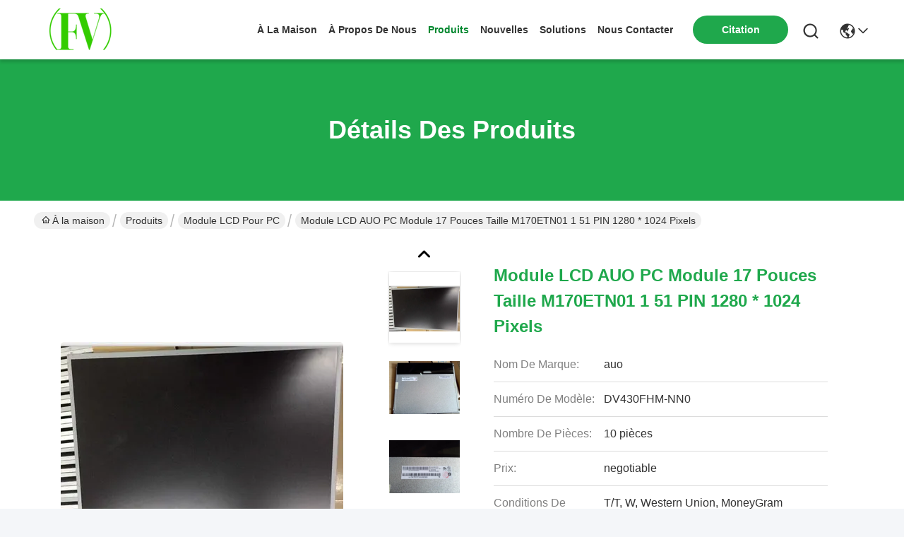

--- FILE ---
content_type: text/html
request_url: https://french.einklcd.com/sale-11707410-auo-pc-lcd-module-module-17-inch-size-m170etn01-1-51-pin-1280-1024-pixels.html
body_size: 34327
content:

<!DOCTYPE html>
<html lang="fr">
<head>
	<meta charset="utf-8">
	<meta http-equiv="X-UA-Compatible" content="IE=edge">
	<meta name="viewport" content="width=device-width, initial-scale=1.0">
    <title>Module LCD AUO PC Module 17 pouces Taille M170ETN01 1 51 PIN 1280 * 1024 Pixels</title>
        <meta name="keywords" content="Module d'écran tactile d'affichage à cristaux liquides, Panneau d'affichage LCD, Module LCD pour PC" />
            <meta name="description" content="Haute qualité Module LCD AUO PC Module 17 pouces Taille M170ETN01 1 51 PIN 1280 * 1024 Pixels de la Chine, Le principal marché de produits de la Chine Module d'écran tactile d'affichage à cristaux liquides produit, avec un contrôle qualité strict Panneau d'affichage LCD usines, produire de haute qualité Panneau d'affichage LCD produits." />
    				<link rel='preload'
					  href=/photo/einklcd/sitetpl/style/commonV2.css?ver=1767499056 as='style'><link type='text/css' rel='stylesheet'
					  href=/photo/einklcd/sitetpl/style/commonV2.css?ver=1767499056 media='all'><meta property="og:title" content="Module LCD AUO PC Module 17 pouces Taille M170ETN01 1 51 PIN 1280 * 1024 Pixels" />
<meta property="og:description" content="Haute qualité Module LCD AUO PC Module 17 pouces Taille M170ETN01 1 51 PIN 1280 * 1024 Pixels de la Chine, Le principal marché de produits de la Chine Module d'écran tactile d'affichage à cristaux liquides produit, avec un contrôle qualité strict Panneau d'affichage LCD usines, produire de haute qualité Panneau d'affichage LCD produits." />
<meta property="og:type" content="product" />
<meta property="og:availability" content="instock" />
<meta property="og:site_name" content="FOCUS VISION TECHNOLOGY LIMITED" />
<meta property="og:url" content="https://french.einklcd.com/sale-11707410-auo-pc-lcd-module-module-17-inch-size-m170etn01-1-51-pin-1280-1024-pixels.html" />
<meta property="og:image" content="https://french.einklcd.com/photo/ps22979672-auo_pc_lcd_module_module_17_inch_size_m170etn01_1_51_pin_1280_1024_pixels.jpg" />
<link rel="canonical" href="https://french.einklcd.com/sale-11707410-auo-pc-lcd-module-module-17-inch-size-m170etn01-1-51-pin-1280-1024-pixels.html" />
<link rel="stylesheet" type="text/css" href="/js/guidefirstcommon.css" />
<style type="text/css">
/*<![CDATA[*/
.consent__cookie {position: fixed;top: 0;left: 0;width: 100%;height: 0%;z-index: 100000;}.consent__cookie_bg {position: fixed;top: 0;left: 0;width: 100%;height: 100%;background: #000;opacity: .6;display: none }.consent__cookie_rel {position: fixed;bottom:0;left: 0;width: 100%;background: #fff;display: -webkit-box;display: -ms-flexbox;display: flex;flex-wrap: wrap;padding: 24px 80px;-webkit-box-sizing: border-box;box-sizing: border-box;-webkit-box-pack: justify;-ms-flex-pack: justify;justify-content: space-between;-webkit-transition: all ease-in-out .3s;transition: all ease-in-out .3s }.consent__close {position: absolute;top: 20px;right: 20px;cursor: pointer }.consent__close svg {fill: #777 }.consent__close:hover svg {fill: #000 }.consent__cookie_box {flex: 1;word-break: break-word;}.consent__warm {color: #777;font-size: 16px;margin-bottom: 12px;line-height: 19px }.consent__title {color: #333;font-size: 20px;font-weight: 600;margin-bottom: 12px;line-height: 23px }.consent__itxt {color: #333;font-size: 14px;margin-bottom: 12px;display: -webkit-box;display: -ms-flexbox;display: flex;-webkit-box-align: center;-ms-flex-align: center;align-items: center }.consent__itxt i {display: -webkit-inline-box;display: -ms-inline-flexbox;display: inline-flex;width: 28px;height: 28px;border-radius: 50%;background: #e0f9e9;margin-right: 8px;-webkit-box-align: center;-ms-flex-align: center;align-items: center;-webkit-box-pack: center;-ms-flex-pack: center;justify-content: center }.consent__itxt svg {fill: #3ca860 }.consent__txt {color: #a6a6a6;font-size: 14px;margin-bottom: 8px;line-height: 17px }.consent__btns {display: -webkit-box;display: -ms-flexbox;display: flex;-webkit-box-orient: vertical;-webkit-box-direction: normal;-ms-flex-direction: column;flex-direction: column;-webkit-box-pack: center;-ms-flex-pack: center;justify-content: center;flex-shrink: 0;}.consent__btn {width: 280px;height: 40px;line-height: 40px;text-align: center;background: #3ca860;color: #fff;border-radius: 4px;margin: 8px 0;-webkit-box-sizing: border-box;box-sizing: border-box;cursor: pointer;font-size:14px}.consent__btn:hover {background: #00823b }.consent__btn.empty {color: #3ca860;border: 1px solid #3ca860;background: #fff }.consent__btn.empty:hover {background: #3ca860;color: #fff }.open .consent__cookie_bg {display: block }.open .consent__cookie_rel {bottom: 0 }@media (max-width: 760px) {.consent__btns {width: 100%;align-items: center;}.consent__cookie_rel {padding: 20px 24px }}.consent__cookie.open {display: block;}.consent__cookie {display: none;}
/*]]>*/
</style>
<style type="text/css">
/*<![CDATA[*/
@media only screen and (max-width:640px){.contact_now_dialog .content-wrap .desc{background-image:url(/images/cta_images/bg_s.png) !important}}.contact_now_dialog .content-wrap .content-wrap_header .cta-close{background-image:url(/images/cta_images/sprite.png) !important}.contact_now_dialog .content-wrap .desc{background-image:url(/images/cta_images/bg_l.png) !important}.contact_now_dialog .content-wrap .cta-btn i{background-image:url(/images/cta_images/sprite.png) !important}.contact_now_dialog .content-wrap .head-tip img{content:url(/images/cta_images/cta_contact_now.png) !important}.cusim{background-image:url(/images/imicon/im.svg) !important}.cuswa{background-image:url(/images/imicon/wa.png) !important}.cusall{background-image:url(/images/imicon/allchat.svg) !important}
/*]]>*/
</style>
<script type="text/javascript" src="/js/guidefirstcommon.js"></script>
<script type="text/javascript">
/*<![CDATA[*/
window.isvideotpl = 1;window.detailurl = '/sale-11707410-auo-pc-lcd-module-module-17-inch-size-m170etn01-1-51-pin-1280-1024-pixels.html';
var colorUrl = '';var isShowGuide = 2;var showGuideColor = 0;var im_appid = 10003;var im_msg="Good day, what product are you looking for?";

var cta_cid = 41783;var use_defaulProductInfo = 1;var cta_pid = 11707410;var test_company = 0;var webim_domain = '';var company_type = 0;var cta_equipment = 'pc'; var setcookie = 'setwebimCookie(54590,11707410,0)'; var whatsapplink = "https://wa.me/8613590447319?text=Hi%2C+I%27m+interested+in+Module+LCD+AUO+PC+Module+17+pouces+Taille+M170ETN01+1+51+PIN+1280+%2A+1024+Pixels."; function insertMeta(){var str = '<meta name="mobile-web-app-capable" content="yes" /><meta name="viewport" content="width=device-width, initial-scale=1.0" />';document.head.insertAdjacentHTML('beforeend',str);} var element = document.querySelector('a.footer_webim_a[href="/webim/webim_tab.html"]');if (element) {element.parentNode.removeChild(element);}

var colorUrl = '';
var aisearch = 0;
var selfUrl = '';
window.playerReportUrl='/vod/view_count/report';
var query_string = ["Products","Detail"];
var g_tp = '';
var customtplcolor = 99742;
var str_chat = 'le chat';
				var str_call_now = 'Appelez maintenant.';
var str_chat_now = 'Parlez maintenant.';
var str_contact1 = 'Obtenez le meilleur prix';var str_chat_lang='french';var str_contact2 = 'Obtenez le prix';var str_contact2 = 'Le meilleur prix';var str_contact = 'le contact';
window.predomainsub = "";
/*]]>*/
</script>
</head>
<body>
<img src="/logo.gif" style="display:none" alt="logo"/>
<a style="display: none!important;" title="FOCUS VISION TECHNOLOGY LIMITED" class="float-inquiry" href="/contactnow.html" onclick='setinquiryCookie("{\"showproduct\":1,\"pid\":\"11707410\",\"name\":\"Module LCD AUO PC Module 17 pouces Taille M170ETN01 1 51 PIN 1280 * 1024 Pixels\",\"source_url\":\"\\/sale-11707410-auo-pc-lcd-module-module-17-inch-size-m170etn01-1-51-pin-1280-1024-pixels.html\",\"picurl\":\"\\/photo\\/pd22979672-auo_pc_lcd_module_module_17_inch_size_m170etn01_1_51_pin_1280_1024_pixels.jpg\",\"propertyDetail\":[[\"Qualit\\u00e9\",\"Tout neuf Original\"],[\"Le paquet\",\"Emballages industriels originaux\"],[\"Mat\\u00e9riel\",\"Verres\"],[\"Lumi\\u00e8re\",\"400 ccd\\/m2\"]],\"company_name\":null,\"picurl_c\":\"\\/photo\\/pc22979672-auo_pc_lcd_module_module_17_inch_size_m170etn01_1_51_pin_1280_1024_pixels.jpg\",\"price\":\"negotiable\",\"username\":\"Pippo Tian\",\"viewTime\":\"Derni\\u00e8re connexion : 6 heures 38 minuts Il ya\",\"subject\":\"S&#39;il vous pla\\u00eet nous indiquer votre Module LCD AUO PC Module 17 pouces Taille M170ETN01 1 51 PIN 1280 * 1024 Pixels\",\"countrycode\":\"\"}");'></a>
<script>
var originProductInfo = '';
var originProductInfo = {"showproduct":1,"pid":"11707410","name":"Module LCD AUO PC Module 17 pouces Taille M170ETN01 1 51 PIN 1280 * 1024 Pixels","source_url":"\/sale-11707410-auo-pc-lcd-module-module-17-inch-size-m170etn01-1-51-pin-1280-1024-pixels.html","picurl":"\/photo\/pd22979672-auo_pc_lcd_module_module_17_inch_size_m170etn01_1_51_pin_1280_1024_pixels.jpg","propertyDetail":[["Qualit\u00e9","Tout neuf Original"],["Le paquet","Emballages industriels originaux"],["Mat\u00e9riel","Verres"],["Lumi\u00e8re","400 ccd\/m2"]],"company_name":null,"picurl_c":"\/photo\/pc22979672-auo_pc_lcd_module_module_17_inch_size_m170etn01_1_51_pin_1280_1024_pixels.jpg","price":"negotiable","username":"Pippo Tian","viewTime":"Derni\u00e8re connexion : 6 heures 38 minuts Il ya","subject":"S&#39;il vous pla\u00eet envoyez-moi plus d&#39;informations sur votre Module LCD AUO PC Module 17 pouces Taille M170ETN01 1 51 PIN 1280 * 1024 Pixels","countrycode":""};
var save_url = "/contactsave.html";
var update_url = "/updateinquiry.html";
var productInfo = {};
var defaulProductInfo = {};
var myDate = new Date();
var curDate = myDate.getFullYear()+'-'+(parseInt(myDate.getMonth())+1)+'-'+myDate.getDate();
var message = '';
var default_pop = 1;
var leaveMessageDialog = document.getElementsByClassName('leave-message-dialog')[0]; // 获取弹层
var _$$ = function (dom) {
    return document.querySelectorAll(dom);
};
resInfo = originProductInfo;
resInfo['name'] = resInfo['name'] || '';
defaulProductInfo.pid = resInfo['pid'];
defaulProductInfo.productName = resInfo['name'] ?? '';
defaulProductInfo.productInfo = resInfo['propertyDetail'];
defaulProductInfo.productImg = resInfo['picurl_c'];
defaulProductInfo.subject = resInfo['subject'] ?? '';
defaulProductInfo.productImgAlt = resInfo['name'] ?? '';
var inquirypopup_tmp = 1;
var message = 'Cher,'+'\r\n'+"Je suis intéressé à"+' '+trim(resInfo['name'])+", pourriez-vous m'envoyer plus de détails tels que le type, la taille, le MOQ, le matériau, etc."+'\r\n'+"Merci!"+'\r\n'+"Dans l'attente de votre réponse.";
var message_1 = 'Cher,'+'\r\n'+"Je suis intéressé à"+' '+trim(resInfo['name'])+", pourriez-vous m'envoyer plus de détails tels que le type, la taille, le MOQ, le matériau, etc."+'\r\n'+"Merci!"+'\r\n'+"Dans l'attente de votre réponse.";
var message_2 = 'Bonjour,'+'\r\n'+"je cherche"+' '+trim(resInfo['name'])+", s'il vous plaît envoyez-moi le prix, les spécifications et l'image."+'\r\n'+"Votre réponse rapide sera très appréciée."+'\r\n'+"N'hésitez pas à me contacter pour plus d'informations."+'\r\n'+"Merci beaucoup.";
var message_3 = 'Bonjour,'+'\r\n'+trim(resInfo['name'])+' '+"répond à mes attentes."+'\r\n'+"Veuillez me donner le meilleur prix et d'autres informations sur le produit."+'\r\n'+"N'hésitez pas à me contacter via mon mail."+'\r\n'+"Merci beaucoup.";

var message_4 = 'Cher,'+'\r\n'+"Quel est le prix FOB sur votre"+' '+trim(resInfo['name'])+'?'+'\r\n'+"Quel est le nom du port le plus proche?"+'\r\n'+"Veuillez me répondre dès que possible, il serait préférable de partager de plus amples informations."+'\r\n'+"Cordialement!";
var message_5 = 'Salut,'+'\r\n'+"Je suis très intéressé par votre"+' '+trim(resInfo['name'])+'.'+'\r\n'+"Veuillez m'envoyer les détails de votre produit."+'\r\n'+"Dans l'attente de votre réponse rapide."+'\r\n'+"N'hésitez pas à me contacter par mail."+'\r\n'+"Cordialement!";

var message_6 = 'Cher,'+'\r\n'+"Veuillez nous fournir des informations sur votre"+' '+trim(resInfo['name'])+", comme le type, la taille, le matériau et bien sûr le meilleur prix."+'\r\n'+"Dans l'attente de votre réponse rapide."+'\r\n'+"Merci!";
var message_7 = 'Cher,'+'\r\n'+"Pouvez-vous fournir"+' '+trim(resInfo['name'])+" pour nous?"+'\r\n'+"Nous voulons d'abord une liste de prix et des détails sur le produit."+'\r\n'+"J'espère obtenir une réponse dès que possible et j'ai hâte de coopérer."+'\r\n'+"Merci beaucoup.";
var message_8 = 'salut,'+'\r\n'+"je cherche"+' '+trim(resInfo['name'])+", Veuillez me donner des informations plus détaillées sur le produit."+'\r\n'+"J'attends votre réponse avec impatience."+'\r\n'+"Merci!";
var message_9 = 'Bonjour,'+'\r\n'+"Votre"+' '+trim(resInfo['name'])+" répond très bien à mes exigences."+'\r\n'+"S'il vous plaît envoyez-moi le prix, les spécifications et un modèle similaire sera OK."+'\r\n'+"N'hésitez pas à discuter avec moi."+'\r\n'+"Merci!";
var message_10 = 'Cher,'+'\r\n'+"Je veux en savoir plus sur les détails et la citation de"+' '+trim(resInfo['name'])+'.'+'\r\n'+"N'hésitez pas à me contacter."+'\r\n'+"Cordialement!";

var r = getRandom(1,10);

defaulProductInfo.message = eval("message_"+r);
    defaulProductInfo.message = eval("message_"+r);
        var mytAjax = {

    post: function(url, data, fn) {
        var xhr = new XMLHttpRequest();
        xhr.open("POST", url, true);
        xhr.setRequestHeader("Content-Type", "application/x-www-form-urlencoded;charset=UTF-8");
        xhr.setRequestHeader("X-Requested-With", "XMLHttpRequest");
        xhr.setRequestHeader('Content-Type','text/plain;charset=UTF-8');
        xhr.onreadystatechange = function() {
            if(xhr.readyState == 4 && (xhr.status == 200 || xhr.status == 304)) {
                fn.call(this, xhr.responseText);
            }
        };
        xhr.send(data);
    },

    postform: function(url, data, fn) {
        var xhr = new XMLHttpRequest();
        xhr.open("POST", url, true);
        xhr.setRequestHeader("X-Requested-With", "XMLHttpRequest");
        xhr.onreadystatechange = function() {
            if(xhr.readyState == 4 && (xhr.status == 200 || xhr.status == 304)) {
                fn.call(this, xhr.responseText);
            }
        };
        xhr.send(data);
    }
};
/*window.onload = function(){
    leaveMessageDialog = document.getElementsByClassName('leave-message-dialog')[0];
    if (window.localStorage.recordDialogStatus=='undefined' || (window.localStorage.recordDialogStatus!='undefined' && window.localStorage.recordDialogStatus != curDate)) {
        setTimeout(function(){
            if(parseInt(inquirypopup_tmp%10) == 1){
                creatDialog(defaulProductInfo, 1);
            }
        }, 6000);
    }
};*/
function trim(str)
{
    str = str.replace(/(^\s*)/g,"");
    return str.replace(/(\s*$)/g,"");
};
function getRandom(m,n){
    var num = Math.floor(Math.random()*(m - n) + n);
    return num;
};
function strBtn(param) {

    var starattextarea = document.getElementById("textareamessage").value.length;
    var email = document.getElementById("startEmail").value;

    var default_tip = document.querySelectorAll(".watermark_container").length;
    if (20 < starattextarea && starattextarea < 3000) {
        if(default_tip>0){
            document.getElementById("textareamessage1").parentNode.parentNode.nextElementSibling.style.display = "none";
        }else{
            document.getElementById("textareamessage1").parentNode.nextElementSibling.style.display = "none";
        }

    } else {
        if(default_tip>0){
            document.getElementById("textareamessage1").parentNode.parentNode.nextElementSibling.style.display = "block";
        }else{
            document.getElementById("textareamessage1").parentNode.nextElementSibling.style.display = "block";
        }

        return;
    }

    // var re = /^([a-zA-Z0-9_-])+@([a-zA-Z0-9_-])+\.([a-zA-Z0-9_-])+/i;/*邮箱不区分大小写*/
    var re = /^[a-zA-Z0-9][\w-]*(\.?[\w-]+)*@[a-zA-Z0-9-]+(\.[a-zA-Z0-9]+)+$/i;
    if (!re.test(email)) {
        document.getElementById("startEmail").nextElementSibling.style.display = "block";
        return;
    } else {
        document.getElementById("startEmail").nextElementSibling.style.display = "none";
    }

    var subject = document.getElementById("pop_subject").value;
    var pid = document.getElementById("pop_pid").value;
    var message = document.getElementById("textareamessage").value;
    var sender_email = document.getElementById("startEmail").value;
    var tel = '';
    if (document.getElementById("tel0") != undefined && document.getElementById("tel0") != '')
        tel = document.getElementById("tel0").value;
    var form_serialize = '&tel='+tel;

    form_serialize = form_serialize.replace(/\+/g, "%2B");
    mytAjax.post(save_url,"pid="+pid+"&subject="+subject+"&email="+sender_email+"&message="+(message)+form_serialize,function(res){
        var mes = JSON.parse(res);
        if(mes.status == 200){
            var iid = mes.iid;
            document.getElementById("pop_iid").value = iid;
            document.getElementById("pop_uuid").value = mes.uuid;

            if(typeof gtag_report_conversion === "function"){
                gtag_report_conversion();//执行统计js代码
            }
            if(typeof fbq === "function"){
                fbq('track','Purchase');//执行统计js代码
            }
        }
    });
    for (var index = 0; index < document.querySelectorAll(".dialog-content-pql").length; index++) {
        document.querySelectorAll(".dialog-content-pql")[index].style.display = "none";
    };
    $('#idphonepql').val(tel);
    document.getElementById("dialog-content-pql-id").style.display = "block";
    ;
};
function twoBtnOk(param) {

    var selectgender = document.getElementById("Mr").innerHTML;
    var iid = document.getElementById("pop_iid").value;
    var sendername = document.getElementById("idnamepql").value;
    var senderphone = document.getElementById("idphonepql").value;
    var sendercname = document.getElementById("idcompanypql").value;
    var uuid = document.getElementById("pop_uuid").value;
    var gender = 2;
    if(selectgender == 'Mr.') gender = 0;
    if(selectgender == 'Mrs.') gender = 1;
    var pid = document.getElementById("pop_pid").value;
    var form_serialize = '';

        form_serialize = form_serialize.replace(/\+/g, "%2B");

    mytAjax.post(update_url,"iid="+iid+"&gender="+gender+"&uuid="+uuid+"&name="+(sendername)+"&tel="+(senderphone)+"&company="+(sendercname)+form_serialize,function(res){});

    for (var index = 0; index < document.querySelectorAll(".dialog-content-pql").length; index++) {
        document.querySelectorAll(".dialog-content-pql")[index].style.display = "none";
    };
    document.getElementById("dialog-content-pql-ok").style.display = "block";

};
function toCheckMust(name) {
    $('#'+name+'error').hide();
}
function handClidk(param) {
    var starattextarea = document.getElementById("textareamessage1").value.length;
    var email = document.getElementById("startEmail1").value;
    var default_tip = document.querySelectorAll(".watermark_container").length;
    if (20 < starattextarea && starattextarea < 3000) {
        if(default_tip>0){
            document.getElementById("textareamessage1").parentNode.parentNode.nextElementSibling.style.display = "none";
        }else{
            document.getElementById("textareamessage1").parentNode.nextElementSibling.style.display = "none";
        }

    } else {
        if(default_tip>0){
            document.getElementById("textareamessage1").parentNode.parentNode.nextElementSibling.style.display = "block";
        }else{
            document.getElementById("textareamessage1").parentNode.nextElementSibling.style.display = "block";
        }

        return;
    }

    // var re = /^([a-zA-Z0-9_-])+@([a-zA-Z0-9_-])+\.([a-zA-Z0-9_-])+/i;
    var re = /^[a-zA-Z0-9][\w-]*(\.?[\w-]+)*@[a-zA-Z0-9-]+(\.[a-zA-Z0-9]+)+$/i;
    if (!re.test(email)) {
        document.getElementById("startEmail1").nextElementSibling.style.display = "block";
        return;
    } else {
        document.getElementById("startEmail1").nextElementSibling.style.display = "none";
    }

    var subject = document.getElementById("pop_subject").value;
    var pid = document.getElementById("pop_pid").value;
    var message = document.getElementById("textareamessage1").value;
    var sender_email = document.getElementById("startEmail1").value;
    var form_serialize = tel = '';
    if (document.getElementById("tel1") != undefined && document.getElementById("tel1") != '')
        tel = document.getElementById("tel1").value;
        mytAjax.post(save_url,"email="+sender_email+"&tel="+tel+"&pid="+pid+"&message="+message+"&subject="+subject+form_serialize,function(res){

        var mes = JSON.parse(res);
        if(mes.status == 200){
            var iid = mes.iid;
            document.getElementById("pop_iid").value = iid;
            document.getElementById("pop_uuid").value = mes.uuid;
            if(typeof gtag_report_conversion === "function"){
                gtag_report_conversion();//执行统计js代码
            }
        }

    });
    for (var index = 0; index < document.querySelectorAll(".dialog-content-pql").length; index++) {
        document.querySelectorAll(".dialog-content-pql")[index].style.display = "none";
    };
    $('#idphonepql').val(tel);
    document.getElementById("dialog-content-pql-id").style.display = "block";

};
window.addEventListener('load', function () {
    $('.checkbox-wrap label').each(function(){
        if($(this).find('input').prop('checked')){
            $(this).addClass('on')
        }else {
            $(this).removeClass('on')
        }
    })
    $(document).on('click', '.checkbox-wrap label' , function(ev){
        if (ev.target.tagName.toUpperCase() != 'INPUT') {
            $(this).toggleClass('on')
        }
    })
})

function hand_video(pdata) {
    data = JSON.parse(pdata);
    productInfo.productName = data.productName;
    productInfo.productInfo = data.productInfo;
    productInfo.productImg = data.productImg;
    productInfo.subject = data.subject;

    var message = 'Cher,'+'\r\n'+"Je suis intéressé à"+' '+trim(data.productName)+", pourriez-vous m'envoyer plus de détails tels que le type, la taille, la quantité, le matériau, etc."+'\r\n'+"Merci!"+'\r\n'+"Dans l'attente de votre réponse.";

    var message = 'Cher,'+'\r\n'+"Je suis intéressé à"+' '+trim(data.productName)+", pourriez-vous m'envoyer plus de détails tels que le type, la taille, le MOQ, le matériau, etc."+'\r\n'+"Merci!"+'\r\n'+"Dans l'attente de votre réponse.";
    var message_1 = 'Cher,'+'\r\n'+"Je suis intéressé à"+' '+trim(data.productName)+", pourriez-vous m'envoyer plus de détails tels que le type, la taille, le MOQ, le matériau, etc."+'\r\n'+"Merci!"+'\r\n'+"Dans l'attente de votre réponse.";
    var message_2 = 'Bonjour,'+'\r\n'+"je cherche"+' '+trim(data.productName)+", s'il vous plaît envoyez-moi le prix, les spécifications et l'image."+'\r\n'+"Votre réponse rapide sera très appréciée."+'\r\n'+"N'hésitez pas à me contacter pour plus d'informations."+'\r\n'+"Merci beaucoup.";
    var message_3 = 'Bonjour,'+'\r\n'+trim(data.productName)+' '+"répond à mes attentes."+'\r\n'+"Veuillez me donner le meilleur prix et d'autres informations sur le produit."+'\r\n'+"N'hésitez pas à me contacter via mon mail."+'\r\n'+"Merci beaucoup.";

    var message_4 = 'Cher,'+'\r\n'+"Quel est le prix FOB sur votre"+' '+trim(data.productName)+'?'+'\r\n'+"Quel est le nom du port le plus proche?"+'\r\n'+"Veuillez me répondre dès que possible, il serait préférable de partager de plus amples informations."+'\r\n'+"Cordialement!";
    var message_5 = 'Salut,'+'\r\n'+"Je suis très intéressé par votre"+' '+trim(data.productName)+'.'+'\r\n'+"Veuillez m'envoyer les détails de votre produit."+'\r\n'+"Dans l'attente de votre réponse rapide."+'\r\n'+"N'hésitez pas à me contacter par mail."+'\r\n'+"Cordialement!";

    var message_6 = 'Cher,'+'\r\n'+"Veuillez nous fournir des informations sur votre"+' '+trim(data.productName)+", comme le type, la taille, le matériau et bien sûr le meilleur prix."+'\r\n'+"Dans l'attente de votre réponse rapide."+'\r\n'+"Merci!";
    var message_7 = 'Cher,'+'\r\n'+"Pouvez-vous fournir"+' '+trim(data.productName)+" pour nous?"+'\r\n'+"Nous voulons d'abord une liste de prix et des détails sur le produit."+'\r\n'+"J'espère obtenir une réponse dès que possible et j'ai hâte de coopérer."+'\r\n'+"Merci beaucoup.";
    var message_8 = 'salut,'+'\r\n'+"je cherche"+' '+trim(data.productName)+", Veuillez me donner des informations plus détaillées sur le produit."+'\r\n'+"J'attends votre réponse avec impatience."+'\r\n'+"Merci!";
    var message_9 = 'Bonjour,'+'\r\n'+"Votre"+' '+trim(data.productName)+" répond très bien à mes exigences."+'\r\n'+"S'il vous plaît envoyez-moi le prix, les spécifications et un modèle similaire sera OK."+'\r\n'+"N'hésitez pas à discuter avec moi."+'\r\n'+"Merci!";
    var message_10 = 'Cher,'+'\r\n'+"Je veux en savoir plus sur les détails et la citation de"+' '+trim(data.productName)+'.'+'\r\n'+"N'hésitez pas à me contacter."+'\r\n'+"Cordialement!";

    var r = getRandom(1,10);

    productInfo.message = eval("message_"+r);
            if(parseInt(inquirypopup_tmp/10) == 1){
        productInfo.message = "";
    }
    productInfo.pid = data.pid;
    creatDialog(productInfo, 2);
};

function handDialog(pdata) {
    data = JSON.parse(pdata);
    productInfo.productName = data.productName;
    productInfo.productInfo = data.productInfo;
    productInfo.productImg = data.productImg;
    productInfo.subject = data.subject;

    var message = 'Cher,'+'\r\n'+"Je suis intéressé à"+' '+trim(data.productName)+", pourriez-vous m'envoyer plus de détails tels que le type, la taille, la quantité, le matériau, etc."+'\r\n'+"Merci!"+'\r\n'+"Dans l'attente de votre réponse.";

    var message = 'Cher,'+'\r\n'+"Je suis intéressé à"+' '+trim(data.productName)+", pourriez-vous m'envoyer plus de détails tels que le type, la taille, le MOQ, le matériau, etc."+'\r\n'+"Merci!"+'\r\n'+"Dans l'attente de votre réponse.";
    var message_1 = 'Cher,'+'\r\n'+"Je suis intéressé à"+' '+trim(data.productName)+", pourriez-vous m'envoyer plus de détails tels que le type, la taille, le MOQ, le matériau, etc."+'\r\n'+"Merci!"+'\r\n'+"Dans l'attente de votre réponse.";
    var message_2 = 'Bonjour,'+'\r\n'+"je cherche"+' '+trim(data.productName)+", s'il vous plaît envoyez-moi le prix, les spécifications et l'image."+'\r\n'+"Votre réponse rapide sera très appréciée."+'\r\n'+"N'hésitez pas à me contacter pour plus d'informations."+'\r\n'+"Merci beaucoup.";
    var message_3 = 'Bonjour,'+'\r\n'+trim(data.productName)+' '+"répond à mes attentes."+'\r\n'+"Veuillez me donner le meilleur prix et d'autres informations sur le produit."+'\r\n'+"N'hésitez pas à me contacter via mon mail."+'\r\n'+"Merci beaucoup.";

    var message_4 = 'Cher,'+'\r\n'+"Quel est le prix FOB sur votre"+' '+trim(data.productName)+'?'+'\r\n'+"Quel est le nom du port le plus proche?"+'\r\n'+"Veuillez me répondre dès que possible, il serait préférable de partager de plus amples informations."+'\r\n'+"Cordialement!";
    var message_5 = 'Salut,'+'\r\n'+"Je suis très intéressé par votre"+' '+trim(data.productName)+'.'+'\r\n'+"Veuillez m'envoyer les détails de votre produit."+'\r\n'+"Dans l'attente de votre réponse rapide."+'\r\n'+"N'hésitez pas à me contacter par mail."+'\r\n'+"Cordialement!";

    var message_6 = 'Cher,'+'\r\n'+"Veuillez nous fournir des informations sur votre"+' '+trim(data.productName)+", comme le type, la taille, le matériau et bien sûr le meilleur prix."+'\r\n'+"Dans l'attente de votre réponse rapide."+'\r\n'+"Merci!";
    var message_7 = 'Cher,'+'\r\n'+"Pouvez-vous fournir"+' '+trim(data.productName)+" pour nous?"+'\r\n'+"Nous voulons d'abord une liste de prix et des détails sur le produit."+'\r\n'+"J'espère obtenir une réponse dès que possible et j'ai hâte de coopérer."+'\r\n'+"Merci beaucoup.";
    var message_8 = 'salut,'+'\r\n'+"je cherche"+' '+trim(data.productName)+", Veuillez me donner des informations plus détaillées sur le produit."+'\r\n'+"J'attends votre réponse avec impatience."+'\r\n'+"Merci!";
    var message_9 = 'Bonjour,'+'\r\n'+"Votre"+' '+trim(data.productName)+" répond très bien à mes exigences."+'\r\n'+"S'il vous plaît envoyez-moi le prix, les spécifications et un modèle similaire sera OK."+'\r\n'+"N'hésitez pas à discuter avec moi."+'\r\n'+"Merci!";
    var message_10 = 'Cher,'+'\r\n'+"Je veux en savoir plus sur les détails et la citation de"+' '+trim(data.productName)+'.'+'\r\n'+"N'hésitez pas à me contacter."+'\r\n'+"Cordialement!";

    var r = getRandom(1,10);
    productInfo.message = eval("message_"+r);
            if(parseInt(inquirypopup_tmp/10) == 1){
        productInfo.message = "";
    }
    productInfo.pid = data.pid;
    creatDialog(productInfo, 2);
};

function closepql(param) {

    leaveMessageDialog.style.display = 'none';
};

function closepql2(param) {

    for (var index = 0; index < document.querySelectorAll(".dialog-content-pql").length; index++) {
        document.querySelectorAll(".dialog-content-pql")[index].style.display = "none";
    };
    document.getElementById("dialog-content-pql-ok").style.display = "block";
};

function decodeHtmlEntities(str) {
    var tempElement = document.createElement('div');
    tempElement.innerHTML = str;
    return tempElement.textContent || tempElement.innerText || '';
}

function initProduct(productInfo,type){

    productInfo.productName = decodeHtmlEntities(productInfo.productName);
    productInfo.message = decodeHtmlEntities(productInfo.message);

    leaveMessageDialog = document.getElementsByClassName('leave-message-dialog')[0];
    leaveMessageDialog.style.display = "block";
    if(type == 3){
        var popinquiryemail = document.getElementById("popinquiryemail").value;
        _$$("#startEmail1")[0].value = popinquiryemail;
    }else{
        _$$("#startEmail1")[0].value = "";
    }
    _$$("#startEmail")[0].value = "";
    _$$("#idnamepql")[0].value = "";
    _$$("#idphonepql")[0].value = "";
    _$$("#idcompanypql")[0].value = "";

    _$$("#pop_pid")[0].value = productInfo.pid;
    _$$("#pop_subject")[0].value = productInfo.subject;
    
    if(parseInt(inquirypopup_tmp/10) == 1){
        productInfo.message = "";
    }

    _$$("#textareamessage1")[0].value = productInfo.message;
    _$$("#textareamessage")[0].value = productInfo.message;

    _$$("#dialog-content-pql-id .titlep")[0].innerHTML = productInfo.productName;
    _$$("#dialog-content-pql-id img")[0].setAttribute("src", productInfo.productImg);
    _$$("#dialog-content-pql-id img")[0].setAttribute("alt", productInfo.productImgAlt);

    _$$("#dialog-content-pql-id-hand img")[0].setAttribute("src", productInfo.productImg);
    _$$("#dialog-content-pql-id-hand img")[0].setAttribute("alt", productInfo.productImgAlt);
    _$$("#dialog-content-pql-id-hand .titlep")[0].innerHTML = productInfo.productName;

    if (productInfo.productInfo.length > 0) {
        var ul2, ul;
        ul = document.createElement("ul");
        for (var index = 0; index < productInfo.productInfo.length; index++) {
            var el = productInfo.productInfo[index];
            var li = document.createElement("li");
            var span1 = document.createElement("span");
            span1.innerHTML = el[0] + ":";
            var span2 = document.createElement("span");
            span2.innerHTML = el[1];
            li.appendChild(span1);
            li.appendChild(span2);
            ul.appendChild(li);

        }
        ul2 = ul.cloneNode(true);
        if (type === 1) {
            _$$("#dialog-content-pql-id .left")[0].replaceChild(ul, _$$("#dialog-content-pql-id .left ul")[0]);
        } else {
            _$$("#dialog-content-pql-id-hand .left")[0].replaceChild(ul2, _$$("#dialog-content-pql-id-hand .left ul")[0]);
            _$$("#dialog-content-pql-id .left")[0].replaceChild(ul, _$$("#dialog-content-pql-id .left ul")[0]);
        }
    };
    for (var index = 0; index < _$$("#dialog-content-pql-id .right ul li").length; index++) {
        _$$("#dialog-content-pql-id .right ul li")[index].addEventListener("click", function (params) {
            _$$("#dialog-content-pql-id .right #Mr")[0].innerHTML = this.innerHTML
        }, false)

    };

};
function closeInquiryCreateDialog() {
    document.getElementById("xuanpan_dialog_box_pql").style.display = "none";
};
function showInquiryCreateDialog() {
    document.getElementById("xuanpan_dialog_box_pql").style.display = "block";
};
function submitPopInquiry(){
    var message = document.getElementById("inquiry_message").value;
    var email = document.getElementById("inquiry_email").value;
    var subject = defaulProductInfo.subject;
    var pid = defaulProductInfo.pid;
    if (email === undefined) {
        showInquiryCreateDialog();
        document.getElementById("inquiry_email").style.border = "1px solid red";
        return false;
    };
    if (message === undefined) {
        showInquiryCreateDialog();
        document.getElementById("inquiry_message").style.border = "1px solid red";
        return false;
    };
    if (email.search(/^\w+((-\w+)|(\.\w+))*\@[A-Za-z0-9]+((\.|-)[A-Za-z0-9]+)*\.[A-Za-z0-9]+$/) == -1) {
        document.getElementById("inquiry_email").style.border= "1px solid red";
        showInquiryCreateDialog();
        return false;
    } else {
        document.getElementById("inquiry_email").style.border= "";
    };
    if (message.length < 20 || message.length >3000) {
        showInquiryCreateDialog();
        document.getElementById("inquiry_message").style.border = "1px solid red";
        return false;
    } else {
        document.getElementById("inquiry_message").style.border = "";
    };
    var tel = '';
    if (document.getElementById("tel") != undefined && document.getElementById("tel") != '')
        tel = document.getElementById("tel").value;

    mytAjax.post(save_url,"pid="+pid+"&subject="+subject+"&email="+email+"&message="+(message)+'&tel='+tel,function(res){
        var mes = JSON.parse(res);
        if(mes.status == 200){
            var iid = mes.iid;
            document.getElementById("pop_iid").value = iid;
            document.getElementById("pop_uuid").value = mes.uuid;

        }
    });
    initProduct(defaulProductInfo);
    for (var index = 0; index < document.querySelectorAll(".dialog-content-pql").length; index++) {
        document.querySelectorAll(".dialog-content-pql")[index].style.display = "none";
    };
    $('#idphonepql').val(tel);
    document.getElementById("dialog-content-pql-id").style.display = "block";

};

//带附件上传
function submitPopInquiryfile(email_id,message_id,check_sort,name_id,phone_id,company_id,attachments){

    if(typeof(check_sort) == 'undefined'){
        check_sort = 0;
    }
    var message = document.getElementById(message_id).value;
    var email = document.getElementById(email_id).value;
    var attachments = document.getElementById(attachments).value;
    if(typeof(name_id) !== 'undefined' && name_id != ""){
        var name  = document.getElementById(name_id).value;
    }
    if(typeof(phone_id) !== 'undefined' && phone_id != ""){
        var phone = document.getElementById(phone_id).value;
    }
    if(typeof(company_id) !== 'undefined' && company_id != ""){
        var company = document.getElementById(company_id).value;
    }
    var subject = defaulProductInfo.subject;
    var pid = defaulProductInfo.pid;

    if(check_sort == 0){
        if (email === undefined) {
            showInquiryCreateDialog();
            document.getElementById(email_id).style.border = "1px solid red";
            return false;
        };
        if (message === undefined) {
            showInquiryCreateDialog();
            document.getElementById(message_id).style.border = "1px solid red";
            return false;
        };

        if (email.search(/^\w+((-\w+)|(\.\w+))*\@[A-Za-z0-9]+((\.|-)[A-Za-z0-9]+)*\.[A-Za-z0-9]+$/) == -1) {
            document.getElementById(email_id).style.border= "1px solid red";
            showInquiryCreateDialog();
            return false;
        } else {
            document.getElementById(email_id).style.border= "";
        };
        if (message.length < 20 || message.length >3000) {
            showInquiryCreateDialog();
            document.getElementById(message_id).style.border = "1px solid red";
            return false;
        } else {
            document.getElementById(message_id).style.border = "";
        };
    }else{

        if (message === undefined) {
            showInquiryCreateDialog();
            document.getElementById(message_id).style.border = "1px solid red";
            return false;
        };

        if (email === undefined) {
            showInquiryCreateDialog();
            document.getElementById(email_id).style.border = "1px solid red";
            return false;
        };

        if (message.length < 20 || message.length >3000) {
            showInquiryCreateDialog();
            document.getElementById(message_id).style.border = "1px solid red";
            return false;
        } else {
            document.getElementById(message_id).style.border = "";
        };

        if (email.search(/^\w+((-\w+)|(\.\w+))*\@[A-Za-z0-9]+((\.|-)[A-Za-z0-9]+)*\.[A-Za-z0-9]+$/) == -1) {
            document.getElementById(email_id).style.border= "1px solid red";
            showInquiryCreateDialog();
            return false;
        } else {
            document.getElementById(email_id).style.border= "";
        };

    };

    mytAjax.post(save_url,"pid="+pid+"&subject="+subject+"&email="+email+"&message="+message+"&company="+company+"&attachments="+attachments,function(res){
        var mes = JSON.parse(res);
        if(mes.status == 200){
            var iid = mes.iid;
            document.getElementById("pop_iid").value = iid;
            document.getElementById("pop_uuid").value = mes.uuid;

            if(typeof gtag_report_conversion === "function"){
                gtag_report_conversion();//执行统计js代码
            }
            if(typeof fbq === "function"){
                fbq('track','Purchase');//执行统计js代码
            }
        }
    });
    initProduct(defaulProductInfo);

    if(name !== undefined && name != ""){
        _$$("#idnamepql")[0].value = name;
    }

    if(phone !== undefined && phone != ""){
        _$$("#idphonepql")[0].value = phone;
    }

    if(company !== undefined && company != ""){
        _$$("#idcompanypql")[0].value = company;
    }

    for (var index = 0; index < document.querySelectorAll(".dialog-content-pql").length; index++) {
        document.querySelectorAll(".dialog-content-pql")[index].style.display = "none";
    };
    document.getElementById("dialog-content-pql-id").style.display = "block";

};
function submitPopInquiryByParam(email_id,message_id,check_sort,name_id,phone_id,company_id){

    if(typeof(check_sort) == 'undefined'){
        check_sort = 0;
    }

    var senderphone = '';
    var message = document.getElementById(message_id).value;
    var email = document.getElementById(email_id).value;
    if(typeof(name_id) !== 'undefined' && name_id != ""){
        var name  = document.getElementById(name_id).value;
    }
    if(typeof(phone_id) !== 'undefined' && phone_id != ""){
        var phone = document.getElementById(phone_id).value;
        senderphone = phone;
    }
    if(typeof(company_id) !== 'undefined' && company_id != ""){
        var company = document.getElementById(company_id).value;
    }
    var subject = defaulProductInfo.subject;
    var pid = defaulProductInfo.pid;

    if(check_sort == 0){
        if (email === undefined) {
            showInquiryCreateDialog();
            document.getElementById(email_id).style.border = "1px solid red";
            return false;
        };
        if (message === undefined) {
            showInquiryCreateDialog();
            document.getElementById(message_id).style.border = "1px solid red";
            return false;
        };

        if (email.search(/^\w+((-\w+)|(\.\w+))*\@[A-Za-z0-9]+((\.|-)[A-Za-z0-9]+)*\.[A-Za-z0-9]+$/) == -1) {
            document.getElementById(email_id).style.border= "1px solid red";
            showInquiryCreateDialog();
            return false;
        } else {
            document.getElementById(email_id).style.border= "";
        };
        if (message.length < 20 || message.length >3000) {
            showInquiryCreateDialog();
            document.getElementById(message_id).style.border = "1px solid red";
            return false;
        } else {
            document.getElementById(message_id).style.border = "";
        };
    }else{

        if (message === undefined) {
            showInquiryCreateDialog();
            document.getElementById(message_id).style.border = "1px solid red";
            return false;
        };

        if (email === undefined) {
            showInquiryCreateDialog();
            document.getElementById(email_id).style.border = "1px solid red";
            return false;
        };

        if (message.length < 20 || message.length >3000) {
            showInquiryCreateDialog();
            document.getElementById(message_id).style.border = "1px solid red";
            return false;
        } else {
            document.getElementById(message_id).style.border = "";
        };

        if (email.search(/^\w+((-\w+)|(\.\w+))*\@[A-Za-z0-9]+((\.|-)[A-Za-z0-9]+)*\.[A-Za-z0-9]+$/) == -1) {
            document.getElementById(email_id).style.border= "1px solid red";
            showInquiryCreateDialog();
            return false;
        } else {
            document.getElementById(email_id).style.border= "";
        };

    };

    var productsku = "";
    if($("#product_sku").length > 0){
        productsku = $("#product_sku").html();
    }

    mytAjax.post(save_url,"tel="+senderphone+"&pid="+pid+"&subject="+subject+"&email="+email+"&message="+message+"&messagesku="+encodeURI(productsku),function(res){
        var mes = JSON.parse(res);
        if(mes.status == 200){
            var iid = mes.iid;
            document.getElementById("pop_iid").value = iid;
            document.getElementById("pop_uuid").value = mes.uuid;

            if(typeof gtag_report_conversion === "function"){
                gtag_report_conversion();//执行统计js代码
            }
            if(typeof fbq === "function"){
                fbq('track','Purchase');//执行统计js代码
            }
        }
    });
    initProduct(defaulProductInfo);

    if(name !== undefined && name != ""){
        _$$("#idnamepql")[0].value = name;
    }

    if(phone !== undefined && phone != ""){
        _$$("#idphonepql")[0].value = phone;
    }

    if(company !== undefined && company != ""){
        _$$("#idcompanypql")[0].value = company;
    }

    for (var index = 0; index < document.querySelectorAll(".dialog-content-pql").length; index++) {
        document.querySelectorAll(".dialog-content-pql")[index].style.display = "none";

    };
    document.getElementById("dialog-content-pql-id").style.display = "block";

};

function creat_videoDialog(productInfo, type) {

    if(type == 1){
        if(default_pop != 1){
            return false;
        }
        window.localStorage.recordDialogStatus = curDate;
    }else{
        default_pop = 0;
    }
    initProduct(productInfo, type);
    if (type === 1) {
        // 自动弹出
        for (var index = 0; index < document.querySelectorAll(".dialog-content-pql").length; index++) {

            document.querySelectorAll(".dialog-content-pql")[index].style.display = "none";
        };
        document.getElementById("dialog-content-pql").style.display = "block";
    } else {
        // 手动弹出
        for (var index = 0; index < document.querySelectorAll(".dialog-content-pql").length; index++) {
            document.querySelectorAll(".dialog-content-pql")[index].style.display = "none";
        };
        document.getElementById("dialog-content-pql-id-hand").style.display = "block";
    }
}

function creatDialog(productInfo, type) {

    if(type == 1){
        if(default_pop != 1){
            return false;
        }
        window.localStorage.recordDialogStatus = curDate;
    }else{
        default_pop = 0;
    }
    initProduct(productInfo, type);
    if (type === 1) {
        // 自动弹出
        for (var index = 0; index < document.querySelectorAll(".dialog-content-pql").length; index++) {

            document.querySelectorAll(".dialog-content-pql")[index].style.display = "none";
        };
        document.getElementById("dialog-content-pql").style.display = "block";
    } else {
        // 手动弹出
        for (var index = 0; index < document.querySelectorAll(".dialog-content-pql").length; index++) {
            document.querySelectorAll(".dialog-content-pql")[index].style.display = "none";
        };
        document.getElementById("dialog-content-pql-id-hand").style.display = "block";
    }
}

//带邮箱信息打开询盘框 emailtype=1表示带入邮箱
function openDialog(emailtype){
    var type = 2;//不带入邮箱，手动弹出
    if(emailtype == 1){
        var popinquiryemail = document.getElementById("popinquiryemail").value;
        // var re = /^([a-zA-Z0-9_-])+@([a-zA-Z0-9_-])+\.([a-zA-Z0-9_-])+/i;
        var re = /^[a-zA-Z0-9][\w-]*(\.?[\w-]+)*@[a-zA-Z0-9-]+(\.[a-zA-Z0-9]+)+$/i;
        if (!re.test(popinquiryemail)) {
            //前端提示样式;
            showInquiryCreateDialog();
            document.getElementById("popinquiryemail").style.border = "1px solid red";
            return false;
        } else {
            //前端提示样式;
        }
        var type = 3;
    }
    creatDialog(defaulProductInfo,type);
}

//上传附件
function inquiryUploadFile(){
    var fileObj = document.querySelector("#fileId").files[0];
    //构建表单数据
    var formData = new FormData();
    var filesize = fileObj.size;
    if(filesize > 10485760 || filesize == 0) {
        document.getElementById("filetips").style.display = "block";
        return false;
    }else {
        document.getElementById("filetips").style.display = "none";
    }
    formData.append('popinquiryfile', fileObj);
    document.getElementById("quotefileform").reset();
    var save_url = "/inquiryuploadfile.html";
    mytAjax.postform(save_url,formData,function(res){
        var mes = JSON.parse(res);
        if(mes.status == 200){
            document.getElementById("uploader-file-info").innerHTML = document.getElementById("uploader-file-info").innerHTML + "<span class=op>"+mes.attfile.name+"<a class=delatt id=att"+mes.attfile.id+" onclick=delatt("+mes.attfile.id+");>Delete</a></span>";
            var nowattachs = document.getElementById("attachments").value;
            if( nowattachs !== ""){
                var attachs = JSON.parse(nowattachs);
                attachs[mes.attfile.id] = mes.attfile;
            }else{
                var attachs = {};
                attachs[mes.attfile.id] = mes.attfile;
            }
            document.getElementById("attachments").value = JSON.stringify(attachs);
        }
    });
}
//附件删除
function delatt(attid)
{
    var nowattachs = document.getElementById("attachments").value;
    if( nowattachs !== ""){
        var attachs = JSON.parse(nowattachs);
        if(attachs[attid] == ""){
            return false;
        }
        var formData = new FormData();
        var delfile = attachs[attid]['filename'];
        var save_url = "/inquirydelfile.html";
        if(delfile != "") {
            formData.append('delfile', delfile);
            mytAjax.postform(save_url, formData, function (res) {
                if(res !== "") {
                    var mes = JSON.parse(res);
                    if (mes.status == 200) {
                        delete attachs[attid];
                        document.getElementById("attachments").value = JSON.stringify(attachs);
                        var s = document.getElementById("att"+attid);
                        s.parentNode.remove();
                    }
                }
            });
        }
    }else{
        return false;
    }
}

</script>
<div class="leave-message-dialog" style="display: none">
<style>
    .leave-message-dialog .close:before, .leave-message-dialog .close:after{
        content:initial;
    }
</style>
<div class="dialog-content-pql" id="dialog-content-pql" style="display: none">
    <span class="close" onclick="closepql()"><img src="/images/close.png" alt="close"></span>
    <div class="title">
        <p class="firstp-pql">Laisser un message</p>
        <p class="lastp-pql">Nous vous rappellerons bientôt!</p>
    </div>
    <div class="form">
        <div class="textarea">
            <textarea style='font-family: robot;'  name="" id="textareamessage" cols="30" rows="10" style="margin-bottom:14px;width:100%"
                placeholder="Veuillez écrire vos détails d'enquête."></textarea>
        </div>
        <p class="error-pql"> <span class="icon-pql"><img src="/images/error.png" alt="FOCUS VISION TECHNOLOGY LIMITED"></span> Votre message doit contenir entre 20 et 3 000 caractères!</p>
        <input id="startEmail" type="text" placeholder="Entrez dans votre email" onkeydown="if(event.keyCode === 13){ strBtn();}">
        <p class="error-pql"><span class="icon-pql"><img src="/images/error.png" alt="FOCUS VISION TECHNOLOGY LIMITED"></span> Merci de consulter vos emails! </p>
                <div class="operations">
            <div class='btn' id="submitStart" type="submit" onclick="strBtn()">SOUMETTRE</div>
        </div>
            </div>
</div>
<div class="dialog-content-pql dialog-content-pql-id" id="dialog-content-pql-id" style="display:none">
        <span class="close" onclick="closepql2()"><svg t="1648434466530" class="icon" viewBox="0 0 1024 1024" version="1.1" xmlns="http://www.w3.org/2000/svg" p-id="2198" width="16" height="16"><path d="M576 512l277.333333 277.333333-64 64-277.333333-277.333333L234.666667 853.333333 170.666667 789.333333l277.333333-277.333333L170.666667 234.666667 234.666667 170.666667l277.333333 277.333333L789.333333 170.666667 853.333333 234.666667 576 512z" fill="#444444" p-id="2199"></path></svg></span>
    <div class="left">
        <div class="img"><img></div>
        <p class="titlep"></p>
        <ul> </ul>
    </div>
    <div class="right">
                <p class="title">Plus d'informations facilitent une meilleure communication.</p>
                <div style="position: relative;">
            <div class="mr"> <span id="Mr">M.</span>
                <ul>
                    <li>M.</li>
                    <li>Mrs</li>
                </ul>
            </div>
            <input style="text-indent: 80px;" type="text" id="idnamepql" placeholder="Entrez votre nom">
        </div>
        <input type="text"  id="idphonepql"  placeholder="Numéro de téléphone">
        <input type="text" id="idcompanypql"  placeholder="Société" onkeydown="if(event.keyCode === 13){ twoBtnOk();}">
                <div class="btn form_new" id="twoBtnOk" onclick="twoBtnOk()">D'accord</div>
    </div>
</div>

<div class="dialog-content-pql dialog-content-pql-ok" id="dialog-content-pql-ok" style="display:none">
        <span class="close" onclick="closepql()"><svg t="1648434466530" class="icon" viewBox="0 0 1024 1024" version="1.1" xmlns="http://www.w3.org/2000/svg" p-id="2198" width="16" height="16"><path d="M576 512l277.333333 277.333333-64 64-277.333333-277.333333L234.666667 853.333333 170.666667 789.333333l277.333333-277.333333L170.666667 234.666667 234.666667 170.666667l277.333333 277.333333L789.333333 170.666667 853.333333 234.666667 576 512z" fill="#444444" p-id="2199"></path></svg></span>
    <div class="duihaook"></div>
        <p class="title">Soumis avec succès!</p>
        <p class="p1" style="text-align: center; font-size: 18px; margin-top: 14px;">Nous vous rappellerons bientôt!</p>
    <div class="btn" onclick="closepql()" id="endOk" style="margin: 0 auto;margin-top: 50px;">D'accord</div>
</div>
<div class="dialog-content-pql dialog-content-pql-id dialog-content-pql-id-hand" id="dialog-content-pql-id-hand"
    style="display:none">
     <input type="hidden" name="pop_pid" id="pop_pid" value="0">
     <input type="hidden" name="pop_subject" id="pop_subject" value="">
     <input type="hidden" name="pop_iid" id="pop_iid" value="0">
     <input type="hidden" name="pop_uuid" id="pop_uuid" value="0">
        <span class="close" onclick="closepql()"><svg t="1648434466530" class="icon" viewBox="0 0 1024 1024" version="1.1" xmlns="http://www.w3.org/2000/svg" p-id="2198" width="16" height="16"><path d="M576 512l277.333333 277.333333-64 64-277.333333-277.333333L234.666667 853.333333 170.666667 789.333333l277.333333-277.333333L170.666667 234.666667 234.666667 170.666667l277.333333 277.333333L789.333333 170.666667 853.333333 234.666667 576 512z" fill="#444444" p-id="2199"></path></svg></span>
    <div class="left">
        <div class="img"><img></div>
        <p class="titlep"></p>
        <ul> </ul>
    </div>
    <div class="right" style="float:right">
                <div class="title">
            <p class="firstp-pql">Laisser un message</p>
            <p class="lastp-pql">Nous vous rappellerons bientôt!</p>
        </div>
                <div class="form">
            <div class="textarea">
                <textarea style='font-family: robot;' name="message" id="textareamessage1" cols="30" rows="10"
                    placeholder="Veuillez écrire vos détails d'enquête."></textarea>
            </div>
            <p class="error-pql"> <span class="icon-pql"><img src="/images/error.png" alt="FOCUS VISION TECHNOLOGY LIMITED"></span> Votre message doit contenir entre 20 et 3 000 caractères!</p>

                            <input style="display:none" id="tel1" name="tel" type="text" oninput="value=value.replace(/[^0-9_+-]/g,'');" placeholder="Numéro de téléphone">
                        <input id='startEmail1' name='email' data-type='1' type='text'
                   placeholder="Entrez dans votre email"
                   onkeydown='if(event.keyCode === 13){ handClidk();}'>
            
            <p class='error-pql'><span class='icon-pql'>
                    <img src="/images/error.png" alt="FOCUS VISION TECHNOLOGY LIMITED"></span> Merci de consulter vos emails!            </p>

            <div class="operations">
                <div class='btn' id="submitStart1" type="submit" onclick="handClidk()">SOUMETTRE</div>
            </div>
        </div>
    </div>
</div>
</div>
<div id="xuanpan_dialog_box_pql" class="xuanpan_dialog_box_pql"
    style="display:none;background:rgba(0,0,0,.6);width:100%;height:100%;position: fixed;top:0;left:0;z-index: 999999;">
    <div class="box_pql"
      style="width:526px;height:206px;background:rgba(255,255,255,1);opacity:1;border-radius:4px;position: absolute;left: 50%;top: 50%;transform: translate(-50%,-50%);">
      <div onclick="closeInquiryCreateDialog()" class="close close_create_dialog"
        style="cursor: pointer;height:42px;width:40px;float:right;padding-top: 16px;"><span
          style="display: inline-block;width: 25px;height: 2px;background: rgb(114, 114, 114);transform: rotate(45deg); "><span
            style="display: block;width: 25px;height: 2px;background: rgb(114, 114, 114);transform: rotate(-90deg); "></span></span>
      </div>
      <div
        style="height: 72px; overflow: hidden; text-overflow: ellipsis; display:-webkit-box;-ebkit-line-clamp: 3;-ebkit-box-orient: vertical; margin-top: 58px; padding: 0 84px; font-size: 18px; color: rgba(51, 51, 51, 1); text-align: center; ">
        Veuillez laisser votre adresse électronique correcte et vos exigences détaillées (20-3 000 caractères).</div>
      <div onclick="closeInquiryCreateDialog()" class="close_create_dialog"
        style="width: 139px; height: 36px; background: rgba(253, 119, 34, 1); border-radius: 4px; margin: 16px auto; color: rgba(255, 255, 255, 1); font-size: 18px; line-height: 36px; text-align: center;">
        D'accord</div>
    </div>
</div>
<style type="text/css">.vr-asidebox {position: fixed; bottom: 290px; left: 16px; width: 160px; height: 90px; background: #eee; overflow: hidden; border: 4px solid rgba(4, 120, 237, 0.24); box-shadow: 0px 8px 16px rgba(0, 0, 0, 0.08); border-radius: 8px; display: none; z-index: 1000; } .vr-small {position: fixed; bottom: 290px; left: 16px; width: 72px; height: 90px; background: url(/images/ctm_icon_vr.png) no-repeat center; background-size: 69.5px; overflow: hidden; display: none; cursor: pointer; z-index: 1000; display: block; text-decoration: none; } .vr-group {position: relative; } .vr-animate {width: 160px; height: 90px; background: #eee; position: relative; } .js-marquee {/*margin-right: 0!important;*/ } .vr-link {position: absolute; top: 0; left: 0; width: 100%; height: 100%; display: none; } .vr-mask {position: absolute; top: 0px; left: 0px; width: 100%; height: 100%; display: block; background: #000; opacity: 0.4; } .vr-jump {position: absolute; top: 0px; left: 0px; width: 100%; height: 100%; display: block; background: url(/images/ctm_icon_see.png) no-repeat center center; background-size: 34px; font-size: 0; } .vr-close {position: absolute; top: 50%; right: 0px; width: 16px; height: 20px; display: block; transform: translate(0, -50%); background: rgba(255, 255, 255, 0.6); border-radius: 4px 0px 0px 4px; cursor: pointer; } .vr-close i {position: absolute; top: 0px; left: 0px; width: 100%; height: 100%; display: block; background: url(/images/ctm_icon_left.png) no-repeat center center; background-size: 16px; } .vr-group:hover .vr-link {display: block; } .vr-logo {position: absolute; top: 4px; left: 4px; width: 50px; height: 14px; background: url(/images/ctm_icon_vrshow.png) no-repeat; background-size: 48px; }
</style>

<div data-head='head'>
<div class="header_99742  on    ft  "
	data-script="/js/swiper-bundle.min.js">
	
	
	
	<div class="header-wrap">
		<div class="index_language" style="align-items: center;">

			<div class="menu-icon">
				<div class="quote">
					
					<a class="btn" href='/contactnow.html' title="Citation"
						onclick='setinquiryCookie("{\"showproduct\":1,\"pid\":\"11707410\",\"name\":\"Module LCD AUO PC Module 17 pouces Taille M170ETN01 1 51 PIN 1280 * 1024 Pixels\",\"source_url\":\"\\/sale-11707410-auo-pc-lcd-module-module-17-inch-size-m170etn01-1-51-pin-1280-1024-pixels.html\",\"picurl\":\"\\/photo\\/pd22979672-auo_pc_lcd_module_module_17_inch_size_m170etn01_1_51_pin_1280_1024_pixels.jpg\",\"propertyDetail\":[[\"Qualit\\u00e9\",\"Tout neuf Original\"],[\"Le paquet\",\"Emballages industriels originaux\"],[\"Mat\\u00e9riel\",\"Verres\"],[\"Lumi\\u00e8re\",\"400 ccd\\/m2\"]],\"company_name\":null,\"picurl_c\":\"\\/photo\\/pc22979672-auo_pc_lcd_module_module_17_inch_size_m170etn01_1_51_pin_1280_1024_pixels.jpg\",\"price\":\"negotiable\",\"username\":\"Pippo Tian\",\"viewTime\":\"Derni\\u00e8re connexion : 9 heures 38 minuts Il ya\",\"subject\":\"Je suis int\\u00e9ress\\u00e9 par votre Module LCD AUO PC Module 17 pouces Taille M170ETN01 1 51 PIN 1280 * 1024 Pixels\",\"countrycode\":\"\"}");'>citation</a>
				</div>
				<div class="item language2">
					<i class="feitian ft-language1"></i>
					<i class="feitian ft-down1"></i>
					<div class="p_child english_box">
												<div class="p_child_item en">
							<a href="https://www.einklcd.com/sale-11707410-auo-pc-lcd-module-module-17-inch-size-m170etn01-1-51-pin-1280-1024-pixels.html" title="english">
								
								<img src="[data-uri]" alt="english"
									style="width: 16px; height: 12px; margin-right: 8px; border: 1px solid #ccc;">
								english
							</a>
						</div>
												<div class="p_child_item fr">
							<a href="https://french.einklcd.com/sale-11707410-auo-pc-lcd-module-module-17-inch-size-m170etn01-1-51-pin-1280-1024-pixels.html" title="français">
								
								<img src="[data-uri]" alt="français"
									style="width: 16px; height: 12px; margin-right: 8px; border: 1px solid #ccc;">
								français
							</a>
						</div>
												<div class="p_child_item de">
							<a href="https://german.einklcd.com/sale-11707410-auo-pc-lcd-module-module-17-inch-size-m170etn01-1-51-pin-1280-1024-pixels.html" title="Deutsch">
								
								<img src="[data-uri]" alt="Deutsch"
									style="width: 16px; height: 12px; margin-right: 8px; border: 1px solid #ccc;">
								Deutsch
							</a>
						</div>
												<div class="p_child_item it">
							<a href="https://italian.einklcd.com/sale-11707410-auo-pc-lcd-module-module-17-inch-size-m170etn01-1-51-pin-1280-1024-pixels.html" title="Italiano">
								
								<img src="[data-uri]" alt="Italiano"
									style="width: 16px; height: 12px; margin-right: 8px; border: 1px solid #ccc;">
								Italiano
							</a>
						</div>
												<div class="p_child_item ru">
							<a href="https://russian.einklcd.com/sale-11707410-auo-pc-lcd-module-module-17-inch-size-m170etn01-1-51-pin-1280-1024-pixels.html" title="Русский">
								
								<img src="[data-uri]" alt="Русский"
									style="width: 16px; height: 12px; margin-right: 8px; border: 1px solid #ccc;">
								Русский
							</a>
						</div>
												<div class="p_child_item es">
							<a href="https://spanish.einklcd.com/sale-11707410-auo-pc-lcd-module-module-17-inch-size-m170etn01-1-51-pin-1280-1024-pixels.html" title="Español">
								
								<img src="[data-uri]" alt="Español"
									style="width: 16px; height: 12px; margin-right: 8px; border: 1px solid #ccc;">
								Español
							</a>
						</div>
												<div class="p_child_item pt">
							<a href="https://portuguese.einklcd.com/sale-11707410-auo-pc-lcd-module-module-17-inch-size-m170etn01-1-51-pin-1280-1024-pixels.html" title="português">
								
								<img src="[data-uri]" alt="português"
									style="width: 16px; height: 12px; margin-right: 8px; border: 1px solid #ccc;">
								português
							</a>
						</div>
												<div class="p_child_item nl">
							<a href="https://dutch.einklcd.com/sale-11707410-auo-pc-lcd-module-module-17-inch-size-m170etn01-1-51-pin-1280-1024-pixels.html" title="Nederlandse">
								
								<img src="[data-uri]" alt="Nederlandse"
									style="width: 16px; height: 12px; margin-right: 8px; border: 1px solid #ccc;">
								Nederlandse
							</a>
						</div>
												<div class="p_child_item el">
							<a href="https://greek.einklcd.com/sale-11707410-auo-pc-lcd-module-module-17-inch-size-m170etn01-1-51-pin-1280-1024-pixels.html" title="ελληνικά">
								
								<img src="[data-uri]" alt="ελληνικά"
									style="width: 16px; height: 12px; margin-right: 8px; border: 1px solid #ccc;">
								ελληνικά
							</a>
						</div>
												<div class="p_child_item ja">
							<a href="https://japanese.einklcd.com/sale-11707410-auo-pc-lcd-module-module-17-inch-size-m170etn01-1-51-pin-1280-1024-pixels.html" title="日本語">
								
								<img src="[data-uri]" alt="日本語"
									style="width: 16px; height: 12px; margin-right: 8px; border: 1px solid #ccc;">
								日本語
							</a>
						</div>
												<div class="p_child_item ko">
							<a href="https://korean.einklcd.com/sale-11707410-auo-pc-lcd-module-module-17-inch-size-m170etn01-1-51-pin-1280-1024-pixels.html" title="한국">
								
								<img src="[data-uri]" alt="한국"
									style="width: 16px; height: 12px; margin-right: 8px; border: 1px solid #ccc;">
								한국
							</a>
						</div>
												<div class="p_child_item ar">
							<a href="https://arabic.einklcd.com/sale-11707410-auo-pc-lcd-module-module-17-inch-size-m170etn01-1-51-pin-1280-1024-pixels.html" title="العربية">
								
								<img src="[data-uri]" alt="العربية"
									style="width: 16px; height: 12px; margin-right: 8px; border: 1px solid #ccc;">
								العربية
							</a>
						</div>
												<div class="p_child_item hi">
							<a href="https://hindi.einklcd.com/sale-11707410-auo-pc-lcd-module-module-17-inch-size-m170etn01-1-51-pin-1280-1024-pixels.html" title="हिन्दी">
								
								<img src="[data-uri]" alt="हिन्दी"
									style="width: 16px; height: 12px; margin-right: 8px; border: 1px solid #ccc;">
								हिन्दी
							</a>
						</div>
												<div class="p_child_item tr">
							<a href="https://turkish.einklcd.com/sale-11707410-auo-pc-lcd-module-module-17-inch-size-m170etn01-1-51-pin-1280-1024-pixels.html" title="Türkçe">
								
								<img src="[data-uri]" alt="Türkçe"
									style="width: 16px; height: 12px; margin-right: 8px; border: 1px solid #ccc;">
								Türkçe
							</a>
						</div>
												<div class="p_child_item id">
							<a href="https://indonesian.einklcd.com/sale-11707410-auo-pc-lcd-module-module-17-inch-size-m170etn01-1-51-pin-1280-1024-pixels.html" title="indonesia">
								
								<img src="[data-uri]" alt="indonesia"
									style="width: 16px; height: 12px; margin-right: 8px; border: 1px solid #ccc;">
								indonesia
							</a>
						</div>
												<div class="p_child_item vi">
							<a href="https://vietnamese.einklcd.com/sale-11707410-auo-pc-lcd-module-module-17-inch-size-m170etn01-1-51-pin-1280-1024-pixels.html" title="tiếng Việt">
								
								<img src="[data-uri]" alt="tiếng Việt"
									style="width: 16px; height: 12px; margin-right: 8px; border: 1px solid #ccc;">
								tiếng Việt
							</a>
						</div>
												<div class="p_child_item th">
							<a href="https://thai.einklcd.com/sale-11707410-auo-pc-lcd-module-module-17-inch-size-m170etn01-1-51-pin-1280-1024-pixels.html" title="ไทย">
								
								<img src="[data-uri]" alt="ไทย"
									style="width: 16px; height: 12px; margin-right: 8px; border: 1px solid #ccc;">
								ไทย
							</a>
						</div>
												<div class="p_child_item bn">
							<a href="https://bengali.einklcd.com/sale-11707410-auo-pc-lcd-module-module-17-inch-size-m170etn01-1-51-pin-1280-1024-pixels.html" title="বাংলা">
								
								<img src="[data-uri]" alt="বাংলা"
									style="width: 16px; height: 12px; margin-right: 8px; border: 1px solid #ccc;">
								বাংলা
							</a>
						</div>
												<div class="p_child_item fa">
							<a href="https://persian.einklcd.com/sale-11707410-auo-pc-lcd-module-module-17-inch-size-m170etn01-1-51-pin-1280-1024-pixels.html" title="فارسی">
								
								<img src="[data-uri]" alt="فارسی"
									style="width: 16px; height: 12px; margin-right: 8px; border: 1px solid #ccc;">
								فارسی
							</a>
						</div>
												<div class="p_child_item pl">
							<a href="https://polish.einklcd.com/sale-11707410-auo-pc-lcd-module-module-17-inch-size-m170etn01-1-51-pin-1280-1024-pixels.html" title="polski">
								
								<img src="[data-uri]" alt="polski"
									style="width: 16px; height: 12px; margin-right: 8px; border: 1px solid #ccc;">
								polski
							</a>
						</div>
											</div>
				</div>
				<i class="feitian ft-menu1"></i>
			</div>
		</div>
		<div class="logo image-all">
			<a href="/" title="FOCUS VISION TECHNOLOGY LIMITED">
				<img src="/logo.gif" alt="FOCUS VISION TECHNOLOGY LIMITED" />
			</a>
		</div>
		<div class="menu">

			<div class="itembox p_child_item">
				<a class="item level1-a " href="/"
					title="Aperçu">À la maison</a>
			</div>
																					<div class="itembox p_child_item">
				<a class="item level1-a "
					href="/aboutus.html" title="A propos de nous">À propos de nous</a>
				<div class="p_child">
					<div class=" p_child_item">
						<a class="level2-a ecer-ellipsis" href="/aboutus.html"
							title="Profil de l'entreprise">Profil de l'entreprise</a>
					</div>
																																													<div class=" p_child_item">
						<a class="level2-a ecer-ellipsis" href="/factory.html"
							title="Visite d'usine">visite de l'usine</a>
					</div>
																																																												<div class=" p_child_item">
						<a class="level2-a ecer-ellipsis" href="/quality.html"
							title="Contrôle de la qualité">contrôle de la qualité</a>
					</div>
																																																																																														</div>
			</div>
						<div class="itembox p_child_item">

				<a class="item level1-a cur"
					href="/products.html" title="Produits">produits
				</a>
				<div class="p_child">

										<!-- 二级 -->

										<div class="p_child_item">

						<a class="level2-a ecer-ellipsis "
							href=/supplier-343130-industrial-lcd-display title="qualité affichage industriel d&#039;affichage à cristaux liquides Usine">
							<h2 class="main-a ecer-ellipsis">affichage industriel d'affichage à cristaux liquides</h2>
													</a>

											</div>
															<!-- 二级 -->

										<div class="p_child_item">

						<a class="level2-a ecer-ellipsis "
							href=/supplier-341764-lcd-touch-screen-monitor title="qualité Moniteur d&#039;écran tactile d&#039;affichage à cristaux liquides Usine">
							<h2 class="main-a ecer-ellipsis">Moniteur d'écran tactile d'affichage à cristaux liquides</h2>
													</a>

											</div>
															<!-- 二级 -->

										<div class="p_child_item">

						<a class="level2-a ecer-ellipsis "
							href=/supplier-341766-widescreen-lcd-computer-monitors title="qualité Moniteurs d&#039;ordinateur LCD à écran large Usine">
							<h2 class="main-a ecer-ellipsis">Moniteurs d'ordinateur LCD à écran large</h2>
													</a>

											</div>
															<!-- 二级 -->

										<div class="p_child_item">

						<a class="level2-a ecer-ellipsis cur"
							href=/supplier-343797-pc-lcd-module title="qualité Module LCD pour PC Usine">
							<h2 class="main-a ecer-ellipsis">Module LCD pour PC</h2>
													</a>

											</div>
															<!-- 二级 -->

										<div class="p_child_item">

						<a class="level2-a ecer-ellipsis "
							href=/supplier-341768-large-lcd-display-screen title="qualité Écran LCD de grande taille Usine">
							<h2 class="main-a ecer-ellipsis">Écran LCD de grande taille</h2>
													</a>

											</div>
															<!-- 二级 -->

										<div class="p_child_item">

						<a class="level2-a ecer-ellipsis "
							href=/supplier-341767-lcd-tv-panel title="qualité Panneau de l&#039;affichage à cristaux liquides TV Usine">
							<h2 class="main-a ecer-ellipsis">Panneau de l'affichage à cristaux liquides TV</h2>
													</a>

											</div>
															<!-- 二级 -->

										<div class="p_child_item">

						<a class="level2-a ecer-ellipsis "
							href=/supplier-345992-stretched-lcd-display title="qualité Affichage étiré d&#039;affichage à cristaux liquides Usine">
							<h2 class="main-a ecer-ellipsis">Affichage étiré d'affichage à cristaux liquides</h2>
													</a>

											</div>
															<!-- 二级 -->

										<div class="p_child_item">

						<a class="level2-a ecer-ellipsis "
							href=/supplier-341765-car-lcd-display title="qualité Affichage d&#039;affichage à cristaux liquides de voiture Usine">
							<h2 class="main-a ecer-ellipsis">Affichage d'affichage à cristaux liquides de voiture</h2>
													</a>

											</div>
															<!-- 二级 -->

										<div class="p_child_item">

						<a class="level2-a ecer-ellipsis "
							href=/supplier-341760-e-ink-display-module title="qualité Module d&#039;affichage d&#039;encre Usine">
							<h2 class="main-a ecer-ellipsis">Module d'affichage d'encre</h2>
													</a>

											</div>
															<!-- 二级 -->

										<div class="p_child_item">

						<a class="level2-a ecer-ellipsis "
							href=/supplier-343127-e-ink-lcd-display title="qualité Affichage LCD à encre E Usine">
							<h2 class="main-a ecer-ellipsis">Affichage LCD à encre E</h2>
													</a>

											</div>
															<!-- 二级 -->

										<div class="p_child_item">

						<a class="level2-a ecer-ellipsis "
							href=/supplier-4769158-medical-lcd-panel title="qualité Panneau médical d&#039;affichage à cristaux liquides Usine">
							<h2 class="main-a ecer-ellipsis">Panneau médical d'affichage à cristaux liquides</h2>
													</a>

											</div>
														</div>
			</div>

																																																															<div class=" itembox p_child_item">
				<a class="item  level1-a "
					href="/news.html" title="Nouvelles">nouvelles</a>
			</div>
																		
																																																			<div class="itembox p_child_item">
				<a class="item  level1-a "
					href="/cases.html" title="solutions">solutions</a>
			</div>
			
																																																			

																																																			
																																										<div class="itembox p_child_item">
				<a class="item  level1-a  " href="/contactus.html"
					title="le contact">nous contacter</a>
			</div>
						<div class="item quote">
				
				<a class="btn" href='/contactnow.html' title="Citation"
					onclick='setinquiryCookie("{\"showproduct\":1,\"pid\":\"11707410\",\"name\":\"Module LCD AUO PC Module 17 pouces Taille M170ETN01 1 51 PIN 1280 * 1024 Pixels\",\"source_url\":\"\\/sale-11707410-auo-pc-lcd-module-module-17-inch-size-m170etn01-1-51-pin-1280-1024-pixels.html\",\"picurl\":\"\\/photo\\/pd22979672-auo_pc_lcd_module_module_17_inch_size_m170etn01_1_51_pin_1280_1024_pixels.jpg\",\"propertyDetail\":[[\"Qualit\\u00e9\",\"Tout neuf Original\"],[\"Le paquet\",\"Emballages industriels originaux\"],[\"Mat\\u00e9riel\",\"Verres\"],[\"Lumi\\u00e8re\",\"400 ccd\\/m2\"]],\"company_name\":null,\"picurl_c\":\"\\/photo\\/pc22979672-auo_pc_lcd_module_module_17_inch_size_m170etn01_1_51_pin_1280_1024_pixels.jpg\",\"price\":\"negotiable\",\"username\":\"Pippo Tian\",\"viewTime\":\"Derni\\u00e8re connexion : 5 heures 38 minuts Il ya\",\"subject\":\"S&#39;il vous pla\\u00eet nous indiquer votre Module LCD AUO PC Module 17 pouces Taille M170ETN01 1 51 PIN 1280 * 1024 Pixels\",\"countrycode\":\"\"}");'>
					<span class="b2 ecer-ellipsis">citation</span>
				</a>
			</div>
			<div class="item search">
				<div class="serchtext">
					<i class="feitian ft-close2"></i>
					<form id="formSearch" method="POST" onsubmit="return jsWidgetSearch(this,'');">
						<input type="text" onchange="(e)=>{ e.stopPropagation();}" type="text" name="keyword"
							placeholder="Recherche" />
						<button type="submit" style="    background: transparent;    outline: none;    border: none;">

							<i style="cursor: pointer;" class="feitian ft-search1"></i>

						</button>

					</form>
				</div>
								<i style="cursor: pointer;" class="feitian ft-search1"></i>
				
			</div>
			<div class="item language2">
				<i class="feitian ft-language1"></i>
				<i class="feitian ft-down1"></i>
				<!-- 一级 -->
				<div class="p_child english_box">
										<div class="p_child_item en">
						<a href="https://www.einklcd.com/sale-11707410-auo-pc-lcd-module-module-17-inch-size-m170etn01-1-51-pin-1280-1024-pixels.html" title="english">
							
							<img src="[data-uri]" alt="english"
								style="width: 16px; height: 12px; margin-right: 8px; border: 1px solid #ccc;">
							english
						</a>
					</div>
										<div class="p_child_item fr">
						<a href="https://french.einklcd.com/sale-11707410-auo-pc-lcd-module-module-17-inch-size-m170etn01-1-51-pin-1280-1024-pixels.html" title="français">
							
							<img src="[data-uri]" alt="français"
								style="width: 16px; height: 12px; margin-right: 8px; border: 1px solid #ccc;">
							français
						</a>
					</div>
										<div class="p_child_item de">
						<a href="https://german.einklcd.com/sale-11707410-auo-pc-lcd-module-module-17-inch-size-m170etn01-1-51-pin-1280-1024-pixels.html" title="Deutsch">
							
							<img src="[data-uri]" alt="Deutsch"
								style="width: 16px; height: 12px; margin-right: 8px; border: 1px solid #ccc;">
							Deutsch
						</a>
					</div>
										<div class="p_child_item it">
						<a href="https://italian.einklcd.com/sale-11707410-auo-pc-lcd-module-module-17-inch-size-m170etn01-1-51-pin-1280-1024-pixels.html" title="Italiano">
							
							<img src="[data-uri]" alt="Italiano"
								style="width: 16px; height: 12px; margin-right: 8px; border: 1px solid #ccc;">
							Italiano
						</a>
					</div>
										<div class="p_child_item ru">
						<a href="https://russian.einklcd.com/sale-11707410-auo-pc-lcd-module-module-17-inch-size-m170etn01-1-51-pin-1280-1024-pixels.html" title="Русский">
							
							<img src="[data-uri]" alt="Русский"
								style="width: 16px; height: 12px; margin-right: 8px; border: 1px solid #ccc;">
							Русский
						</a>
					</div>
										<div class="p_child_item es">
						<a href="https://spanish.einklcd.com/sale-11707410-auo-pc-lcd-module-module-17-inch-size-m170etn01-1-51-pin-1280-1024-pixels.html" title="Español">
							
							<img src="[data-uri]" alt="Español"
								style="width: 16px; height: 12px; margin-right: 8px; border: 1px solid #ccc;">
							Español
						</a>
					</div>
										<div class="p_child_item pt">
						<a href="https://portuguese.einklcd.com/sale-11707410-auo-pc-lcd-module-module-17-inch-size-m170etn01-1-51-pin-1280-1024-pixels.html" title="português">
							
							<img src="[data-uri]" alt="português"
								style="width: 16px; height: 12px; margin-right: 8px; border: 1px solid #ccc;">
							português
						</a>
					</div>
										<div class="p_child_item nl">
						<a href="https://dutch.einklcd.com/sale-11707410-auo-pc-lcd-module-module-17-inch-size-m170etn01-1-51-pin-1280-1024-pixels.html" title="Nederlandse">
							
							<img src="[data-uri]" alt="Nederlandse"
								style="width: 16px; height: 12px; margin-right: 8px; border: 1px solid #ccc;">
							Nederlandse
						</a>
					</div>
										<div class="p_child_item el">
						<a href="https://greek.einklcd.com/sale-11707410-auo-pc-lcd-module-module-17-inch-size-m170etn01-1-51-pin-1280-1024-pixels.html" title="ελληνικά">
							
							<img src="[data-uri]" alt="ελληνικά"
								style="width: 16px; height: 12px; margin-right: 8px; border: 1px solid #ccc;">
							ελληνικά
						</a>
					</div>
										<div class="p_child_item ja">
						<a href="https://japanese.einklcd.com/sale-11707410-auo-pc-lcd-module-module-17-inch-size-m170etn01-1-51-pin-1280-1024-pixels.html" title="日本語">
							
							<img src="[data-uri]" alt="日本語"
								style="width: 16px; height: 12px; margin-right: 8px; border: 1px solid #ccc;">
							日本語
						</a>
					</div>
										<div class="p_child_item ko">
						<a href="https://korean.einklcd.com/sale-11707410-auo-pc-lcd-module-module-17-inch-size-m170etn01-1-51-pin-1280-1024-pixels.html" title="한국">
							
							<img src="[data-uri]" alt="한국"
								style="width: 16px; height: 12px; margin-right: 8px; border: 1px solid #ccc;">
							한국
						</a>
					</div>
										<div class="p_child_item ar">
						<a href="https://arabic.einklcd.com/sale-11707410-auo-pc-lcd-module-module-17-inch-size-m170etn01-1-51-pin-1280-1024-pixels.html" title="العربية">
							
							<img src="[data-uri]" alt="العربية"
								style="width: 16px; height: 12px; margin-right: 8px; border: 1px solid #ccc;">
							العربية
						</a>
					</div>
										<div class="p_child_item hi">
						<a href="https://hindi.einklcd.com/sale-11707410-auo-pc-lcd-module-module-17-inch-size-m170etn01-1-51-pin-1280-1024-pixels.html" title="हिन्दी">
							
							<img src="[data-uri]" alt="हिन्दी"
								style="width: 16px; height: 12px; margin-right: 8px; border: 1px solid #ccc;">
							हिन्दी
						</a>
					</div>
										<div class="p_child_item tr">
						<a href="https://turkish.einklcd.com/sale-11707410-auo-pc-lcd-module-module-17-inch-size-m170etn01-1-51-pin-1280-1024-pixels.html" title="Türkçe">
							
							<img src="[data-uri]" alt="Türkçe"
								style="width: 16px; height: 12px; margin-right: 8px; border: 1px solid #ccc;">
							Türkçe
						</a>
					</div>
										<div class="p_child_item id">
						<a href="https://indonesian.einklcd.com/sale-11707410-auo-pc-lcd-module-module-17-inch-size-m170etn01-1-51-pin-1280-1024-pixels.html" title="indonesia">
							
							<img src="[data-uri]" alt="indonesia"
								style="width: 16px; height: 12px; margin-right: 8px; border: 1px solid #ccc;">
							indonesia
						</a>
					</div>
										<div class="p_child_item vi">
						<a href="https://vietnamese.einklcd.com/sale-11707410-auo-pc-lcd-module-module-17-inch-size-m170etn01-1-51-pin-1280-1024-pixels.html" title="tiếng Việt">
							
							<img src="[data-uri]" alt="tiếng Việt"
								style="width: 16px; height: 12px; margin-right: 8px; border: 1px solid #ccc;">
							tiếng Việt
						</a>
					</div>
										<div class="p_child_item th">
						<a href="https://thai.einklcd.com/sale-11707410-auo-pc-lcd-module-module-17-inch-size-m170etn01-1-51-pin-1280-1024-pixels.html" title="ไทย">
							
							<img src="[data-uri]" alt="ไทย"
								style="width: 16px; height: 12px; margin-right: 8px; border: 1px solid #ccc;">
							ไทย
						</a>
					</div>
										<div class="p_child_item bn">
						<a href="https://bengali.einklcd.com/sale-11707410-auo-pc-lcd-module-module-17-inch-size-m170etn01-1-51-pin-1280-1024-pixels.html" title="বাংলা">
							
							<img src="[data-uri]" alt="বাংলা"
								style="width: 16px; height: 12px; margin-right: 8px; border: 1px solid #ccc;">
							বাংলা
						</a>
					</div>
										<div class="p_child_item fa">
						<a href="https://persian.einklcd.com/sale-11707410-auo-pc-lcd-module-module-17-inch-size-m170etn01-1-51-pin-1280-1024-pixels.html" title="فارسی">
							
							<img src="[data-uri]" alt="فارسی"
								style="width: 16px; height: 12px; margin-right: 8px; border: 1px solid #ccc;">
							فارسی
						</a>
					</div>
										<div class="p_child_item pl">
						<a href="https://polish.einklcd.com/sale-11707410-auo-pc-lcd-module-module-17-inch-size-m170etn01-1-51-pin-1280-1024-pixels.html" title="polski">
							
							<img src="[data-uri]" alt="polski"
								style="width: 16px; height: 12px; margin-right: 8px; border: 1px solid #ccc;">
							polski
						</a>
					</div>
									</div>
			</div>

		</div>
	</div>
	<div class="header_fixed">
		<div class="header_header-wrap_p">
			<div class="showinput ecer-flex ecer-flex-align">
				<form method="POST" data-type="showinput" id="headerform2"
					onsubmit="return jsWidgetSearch(this,'');">
					<input type="text" name="keyword" data-type="showinput" autocomplete="off"
						placeholder="Search with Ai...">
				</form>
				<span class="icon feitian sou" data-type="showinput"
					onclick="jsWidgetSearch(document.getElementById('headerform2'),'');">
					<svg width="26.500000" height="28.500000" viewBox="0 0 26.5 28.5" fill="none"
						xmlns="http://www.w3.org/2000/svg" xmlns:xlink="http://www.w3.org/1999/xlink">
						<desc>
							Created with Pixso.
						</desc>
						<defs />
						<path id="path"
							d="M13.16 0C20.5 0 26.5 6 26.5 13.5C26.5 17 25.16 20.33 23 22.66L26 25.66C26.66 26.33 26.66 27.33 26 28C25.66 28.33 25.33 28.5 24.83 28.5C24.33 28.5 24 28.33 23.66 28L20.5 24.83C18.5 26.16 16 27 13.33 27C6 27 0 21 0 13.5C0 6 5.83 0 13.16 0ZM11.33 6.83L9.66 6.83C9.33 6.83 9.16 7 9 7.33L4.83 17.83L4.83 18.16C4.83 18.66 5.16 19 5.66 19C6.5 19 7.16 18.5 7.33 17.83L7.83 16.33L12.66 16.33L13.16 17.83C13.5 18.5 14.16 19 15 19L15.33 19C15.83 18.83 16 18.33 15.83 17.83L12 7.33C11.83 7 11.66 6.83 11.33 6.83ZM19 10.16C18.33 10.16 17.83 10.66 17.83 11.33L17.83 17.83C17.83 18.5 18.33 19 19 19C19.66 19 20.16 18.5 20.16 17.83L20.16 11.33C20.16 10.66 19.66 10.16 19 10.16ZM10.66 10.16L12.16 14C12 14.16 12 14.16 11.83 14.16L9 14.16C8.83 14.16 8.83 14 8.83 14L10.16 10.16L10.33 10C10.5 10 10.5 10 10.66 10.16ZM19.16 6.83L19 6.83C18.33 6.83 18 7.33 18 7.83C18 8.33 18.5 8.83 19 8.83L19.16 8.83C19.83 8.83 20.16 8.33 20.16 7.83C20.16 7.33 19.83 6.83 19.16 6.83Z"
							fill="#1F2223" fill-opacity="1.000000" fill-rule="nonzero" />
					</svg>

				</span>
			</div>
			<div class="itembox p_child_item">
				<a class="item  level1-a" href="/" title="Aperçu">À la maison</a>
			</div>
																					<div class="itembox p_child_item">
				<a class="item  level1-a" href="/aboutus.html" title="A propos de nous">À propos de nous</a>
				<i class="feitian ft-down1"></i>
				<div class="p_child">
					<div class=" p_child_item">
						<a class="level2-a ecer-ellipsis" href="/aboutus.html"
							title="Profil de l'entreprise">Profil de l'entreprise</a>
					</div>
																																													<div class=" p_child_item">
						<a class="level2-a ecer-ellipsis" href="/factory.html"
							title="Visite d'usine">visite de l'usine</a>
					</div>
																																																												<div class=" p_child_item">
						<a class="level2-a ecer-ellipsis" href="/quality.html"
							title="Contrôle de la qualité">contrôle de la qualité</a>
					</div>
															<div class=" p_child_item">
						<a class="level2-a ecer-ellipsis" href="/faqs.html"
							title="">Les Questions Posées</a>
					</div>
									</div>
			</div>
						<div class="itembox p_child_item">
				<a class="item  level1-a" href="/products.html"
					title="Produits">produits</a>
				<i class="feitian ft-down1"></i>
				<div class="p_child">
										<!-- 二级 -->
										<div class="p_child_item">
						<a class="item  level2-a" href=/supplier-343130-industrial-lcd-display title="qualité affichage industriel d&#039;affichage à cristaux liquides Usine">
							<h2 class="main-a ecer-ellipsis">affichage industriel d'affichage à cristaux liquides</h2>
						</a>
																	</div>
															<!-- 二级 -->
										<div class="p_child_item">
						<a class="item  level2-a" href=/supplier-341764-lcd-touch-screen-monitor title="qualité Moniteur d&#039;écran tactile d&#039;affichage à cristaux liquides Usine">
							<h2 class="main-a ecer-ellipsis">Moniteur d'écran tactile d'affichage à cristaux liquides</h2>
						</a>
																	</div>
															<!-- 二级 -->
										<div class="p_child_item">
						<a class="item  level2-a" href=/supplier-341766-widescreen-lcd-computer-monitors title="qualité Moniteurs d&#039;ordinateur LCD à écran large Usine">
							<h2 class="main-a ecer-ellipsis">Moniteurs d'ordinateur LCD à écran large</h2>
						</a>
																	</div>
															<!-- 二级 -->
										<div class="p_child_item">
						<a class="item  level2-a" href=/supplier-343797-pc-lcd-module title="qualité Module LCD pour PC Usine">
							<h2 class="main-a ecer-ellipsis">Module LCD pour PC</h2>
						</a>
																	</div>
															<!-- 二级 -->
										<div class="p_child_item">
						<a class="item  level2-a" href=/supplier-341768-large-lcd-display-screen title="qualité Écran LCD de grande taille Usine">
							<h2 class="main-a ecer-ellipsis">Écran LCD de grande taille</h2>
						</a>
																	</div>
															<!-- 二级 -->
										<div class="p_child_item">
						<a class="item  level2-a" href=/supplier-341767-lcd-tv-panel title="qualité Panneau de l&#039;affichage à cristaux liquides TV Usine">
							<h2 class="main-a ecer-ellipsis">Panneau de l'affichage à cristaux liquides TV</h2>
						</a>
																	</div>
															<!-- 二级 -->
										<div class="p_child_item">
						<a class="item  level2-a" href=/supplier-345992-stretched-lcd-display title="qualité Affichage étiré d&#039;affichage à cristaux liquides Usine">
							<h2 class="main-a ecer-ellipsis">Affichage étiré d'affichage à cristaux liquides</h2>
						</a>
																	</div>
															<!-- 二级 -->
										<div class="p_child_item">
						<a class="item  level2-a" href=/supplier-341765-car-lcd-display title="qualité Affichage d&#039;affichage à cristaux liquides de voiture Usine">
							<h2 class="main-a ecer-ellipsis">Affichage d'affichage à cristaux liquides de voiture</h2>
						</a>
																	</div>
															<!-- 二级 -->
										<div class="p_child_item">
						<a class="item  level2-a" href=/supplier-341760-e-ink-display-module title="qualité Module d&#039;affichage d&#039;encre Usine">
							<h2 class="main-a ecer-ellipsis">Module d'affichage d'encre</h2>
						</a>
																	</div>
															<!-- 二级 -->
										<div class="p_child_item">
						<a class="item  level2-a" href=/supplier-343127-e-ink-lcd-display title="qualité Affichage LCD à encre E Usine">
							<h2 class="main-a ecer-ellipsis">Affichage LCD à encre E</h2>
						</a>
																	</div>
															<!-- 二级 -->
										<div class="p_child_item">
						<a class="item  level2-a" href=/supplier-4769158-medical-lcd-panel title="qualité Panneau médical d&#039;affichage à cristaux liquides Usine">
							<h2 class="main-a ecer-ellipsis">Panneau médical d'affichage à cristaux liquides</h2>
						</a>
																	</div>
														</div>
			</div>
																																																															<div class="itembox   p_child_item">
				<a class="item  level1-a" href="/news.html"
					title="Nouvelles">nouvelles</a>
			</div>
																																																																					<div class="itembox   p_child_item">
				<a class="item  level1-a" href="/cases.html"
					title="Des cas">solutions</a>
			</div>
			
																																																																																																									
																																							<div class="itembox p_child_item">
				<a class="item  level1-a" href="/contactus.html" title="le contact">nous contacter</a>
			</div>
						<div class="quote">
				
				<a class="btn" href='/contactnow.html' title="Citation"
					onclick='setinquiryCookie("{\"showproduct\":1,\"pid\":\"11707410\",\"name\":\"Module LCD AUO PC Module 17 pouces Taille M170ETN01 1 51 PIN 1280 * 1024 Pixels\",\"source_url\":\"\\/sale-11707410-auo-pc-lcd-module-module-17-inch-size-m170etn01-1-51-pin-1280-1024-pixels.html\",\"picurl\":\"\\/photo\\/pd22979672-auo_pc_lcd_module_module_17_inch_size_m170etn01_1_51_pin_1280_1024_pixels.jpg\",\"propertyDetail\":[[\"Qualit\\u00e9\",\"Tout neuf Original\"],[\"Le paquet\",\"Emballages industriels originaux\"],[\"Mat\\u00e9riel\",\"Verres\"],[\"Lumi\\u00e8re\",\"400 ccd\\/m2\"]],\"company_name\":null,\"picurl_c\":\"\\/photo\\/pc22979672-auo_pc_lcd_module_module_17_inch_size_m170etn01_1_51_pin_1280_1024_pixels.jpg\",\"price\":\"negotiable\",\"username\":\"Pippo Tian\",\"viewTime\":\"Derni\\u00e8re connexion : 1 heures 38 minuts Il ya\",\"subject\":\"S&#39;il vous pla\\u00eet envoyez-moi plus d&#39;informations sur votre Module LCD AUO PC Module 17 pouces Taille M170ETN01 1 51 PIN 1280 * 1024 Pixels\",\"countrycode\":\"\"}");'>citation</a>
			</div>
		</div>
	</div>
</div></div>
<div data-main='main'>
<div class="product_detials_99742" data-script="/js/swiper-bundle.min.js">
  
    <div class="news_qx_p_99708">
      <div class="p_header_top_bg image-part">
        <div class="p_top_title"><h2>Détails des produits</h2></div>
      </div>
    </div>
      <!-- 面包屑 -->
      <div class="ecer-main-w crumbs_99516 ecer-flex">
        <a href="/" title="Aperçu"><span class="icon">     <svg width="12.000000" height="12.000000" viewBox="0 0 12 12" fill="none" xmlns="http://www.w3.org/2000/svg" xmlns:xlink="http://www.w3.org/1999/xlink">
          <desc>
              Created with Pixso.
          </desc>
          <defs>
            <clipPath id="clip191_9224">
              <rect id="home" width="12.000000" height="12.000000" fill="white" fill-opacity="0"/>
            </clipPath>
          </defs>
          <g clip-path="url(#clip191_9224)">
            <path id="path" d="M11.09 5.91L6.56 1.39L6.26 1.08C6.11 0.94 5.88 0.94 5.73 1.08L0.9 5.91C0.76 6.06 0.68 6.25 0.68 6.45C0.69 6.86 1.03 7.19 1.44 7.19L1.94 7.19L1.94 11.01L10.05 11.01L10.05 7.19L10.56 7.19C10.76 7.19 10.95 7.12 11.09 6.97C11.23 6.83 11.31 6.64 11.31 6.44C11.31 6.24 11.23 6.05 11.09 5.91ZM6.65 10.17L5.34 10.17L5.34 7.78L6.65 7.78L6.65 10.17ZM9.2 6.35L9.2 10.17L7.4 10.17L7.4 7.5C7.4 7.24 7.19 7.03 6.93 7.03L5.06 7.03C4.8 7.03 4.59 7.24 4.59 7.5L4.59 10.17L2.79 10.17L2.79 6.35L1.66 6.35L6 2.02L6.27 2.29L10.33 6.35L9.2 6.35Z" fill="#000000" fill-opacity="1.000000" fill-rule="nonzero"/>
          </g>
        </svg></span>À la maison</a>
        <span class="icon">
          <svg width="5.824219" height="17.789062" viewBox="0 0 5.82422 17.7891" fill="none"
            xmlns="http://www.w3.org/2000/svg" xmlns:xlink="http://www.w3.org/1999/xlink">
            <desc>
              Created with Pixso.
            </desc>
            <defs />
            <path id="Home &gt; Products &gt; Products name" d="M5.82 0L1.44 17.78L0 17.78L4.36 0L5.82 0Z" fill="#B4B4B4"
              fill-opacity="1.000000" fill-rule="evenodd" />
          </svg>
        </span>
        <a href="/products.html" title="Produits">Produits</a>
        <span class="icon">
          <svg width="5.824219" height="17.789062" viewBox="0 0 5.82422 17.7891" fill="none"
            xmlns="http://www.w3.org/2000/svg" xmlns:xlink="http://www.w3.org/1999/xlink">
            <desc>
              Created with Pixso.
            </desc>
            <defs />
            <path id="Home &gt; Products &gt; Products name" d="M5.82 0L1.44 17.78L0 17.78L4.36 0L5.82 0Z" fill="#B4B4B4"
              fill-opacity="1.000000" fill-rule="evenodd" />
          </svg>
        </span>
                                                                        <div><a href="/supplier-343797-pc-lcd-module" alt="Module LCD pour PC">Module LCD pour PC</a></div>
                                                                                                                                        <span class="icon">
          <svg width="5.824219" height="17.789062" viewBox="0 0 5.82422 17.7891" fill="none"
            xmlns="http://www.w3.org/2000/svg" xmlns:xlink="http://www.w3.org/1999/xlink">
            <desc>
              Created with Pixso.
            </desc>
            <defs />
            <path id="Home &gt; Products &gt; Products name" d="M5.82 0L1.44 17.78L0 17.78L4.36 0L5.82 0Z" fill="#B4B4B4"
              fill-opacity="1.000000" fill-rule="evenodd" />
          </svg>
        </span>
        <h2 class="cate_name">Module LCD AUO PC Module 17 pouces Taille M170ETN01 1 51 PIN 1280 * 1024 Pixels</h2>
      </div>
    <div class="ecer-main-w">
      <div class="product_detailmain_width chai_product_detailmain_lr">
        <!-- 右侧内容 -->
        <div class="right_main">
          <div class="cont">
            <div class="cont_m ">
              <table width="100%" class="cont_m_table">
                <tbody>
                  <tr>
                    <td style="vertical-align: middle; text-align: center">
                                                                    <a id="largeimg" class="svg image-all " target="_blank" style="display: block"
                          title="Module LCD AUO PC Module 17 pouces Taille M170ETN01 1 51 PIN 1280 * 1024 Pixels" href="/photo/pl22979672-auo_pc_lcd_module_module_17_inch_size_m170etn01_1_51_pin_1280_1024_pixels.jpg">
                                                    <img id="product_Img_wrap" rel="/photo/pl22979672-auo_pc_lcd_module_module_17_inch_size_m170etn01_1_51_pin_1280_1024_pixels.jpg" class="lazyi"
                          src="/images/load_icon.gif" data-original="/photo/pl22979672-auo_pc_lcd_module_module_17_inch_size_m170etn01_1_51_pin_1280_1024_pixels.jpg"
                            alt="Module LCD AUO PC Module 17 pouces Taille M170ETN01 1 51 PIN 1280 * 1024 Pixels" />
                        </a>
                    </td>
                  </tr>
                </tbody>
              </table>
              <div class="s_pt_box">
                <div id="slide_pic_wrap">
                  <div class="Previous_box">
                    <div id="prev" class="gray">
                      <i class="icon feitian ft-up1"></i>
                    </div>
                  </div>
                  <ul class="pic-list">
                                                            <li class="li clickli image-all active"
                      data-bigimage="/photo/pl22979672-auo_pc_lcd_module_module_17_inch_size_m170etn01_1_51_pin_1280_1024_pixels.jpg" data-image="/photo/pl22979672-auo_pc_lcd_module_module_17_inch_size_m170etn01_1_51_pin_1280_1024_pixels.jpg">
                      <div class="item">
                        <img src="/photo/py22979672-auo_pc_lcd_module_module_17_inch_size_m170etn01_1_51_pin_1280_1024_pixels.jpg" alt="">
                    
                      </div>
                    </li>
                                        <li class="li clickli image-all "
                      data-bigimage="/photo/pl22979677-auo_pc_lcd_module_module_17_inch_size_m170etn01_1_51_pin_1280_1024_pixels.jpg" data-image="/photo/pl22979677-auo_pc_lcd_module_module_17_inch_size_m170etn01_1_51_pin_1280_1024_pixels.jpg">
                      <div class="item">
                        <img src="/photo/py22979677-auo_pc_lcd_module_module_17_inch_size_m170etn01_1_51_pin_1280_1024_pixels.jpg" alt="">
                    
                      </div>
                    </li>
                                        <li class="li clickli image-all "
                      data-bigimage="/photo/pl22979676-auo_pc_lcd_module_module_17_inch_size_m170etn01_1_51_pin_1280_1024_pixels.jpg" data-image="/photo/pl22979676-auo_pc_lcd_module_module_17_inch_size_m170etn01_1_51_pin_1280_1024_pixels.jpg">
                      <div class="item">
                        <img src="/photo/py22979676-auo_pc_lcd_module_module_17_inch_size_m170etn01_1_51_pin_1280_1024_pixels.jpg" alt="">
                    
                      </div>
                    </li>
                                        <li class="li clickli image-all "
                      data-bigimage="/photo/pl22979675-auo_pc_lcd_module_module_17_inch_size_m170etn01_1_51_pin_1280_1024_pixels.jpg" data-image="/photo/pl22979675-auo_pc_lcd_module_module_17_inch_size_m170etn01_1_51_pin_1280_1024_pixels.jpg">
                      <div class="item">
                        <img src="/photo/py22979675-auo_pc_lcd_module_module_17_inch_size_m170etn01_1_51_pin_1280_1024_pixels.jpg" alt="">
                    
                      </div>
                    </li>
                                        <li class="li clickli image-all "
                      data-bigimage="/photo/pl22979674-auo_pc_lcd_module_module_17_inch_size_m170etn01_1_51_pin_1280_1024_pixels.jpg" data-image="/photo/pl22979674-auo_pc_lcd_module_module_17_inch_size_m170etn01_1_51_pin_1280_1024_pixels.jpg">
                      <div class="item">
                        <img src="/photo/py22979674-auo_pc_lcd_module_module_17_inch_size_m170etn01_1_51_pin_1280_1024_pixels.jpg" alt="">
                    
                      </div>
                    </li>
                                        <li class="li clickli image-all "
                      data-bigimage="/photo/pl22979673-auo_pc_lcd_module_module_17_inch_size_m170etn01_1_51_pin_1280_1024_pixels.jpg" data-image="/photo/pl22979673-auo_pc_lcd_module_module_17_inch_size_m170etn01_1_51_pin_1280_1024_pixels.jpg">
                      <div class="item">
                        <img src="/photo/py22979673-auo_pc_lcd_module_module_17_inch_size_m170etn01_1_51_pin_1280_1024_pixels.jpg" alt="">
                    
                      </div>
                    </li>
                                                          </ul>
                  <div class="next_box">
                    <div id="next" class="gray">
                      <i class="icon feitian ft-down1"></i>
                    </div>
                  </div>
                </div>
              </div>
            </div>
            <div class="cont_r">
  
              <h1 class="title">Module LCD AUO PC Module 17 pouces Taille M170ETN01 1 51 PIN 1280 * 1024 Pixels</h1>
                            <div class="tables_wrap">
                <table class="tables data" width="100%">
                  <tbody>
                                                                                                    <tr>
                      <td class="p_name">Nom De Marque:</td>
                      <td class="p_attribute">auo</td>
                    </tr>
                                                                                                                        <tr>
                      <td class="p_name">Numéro De Modèle:</td>
                      <td class="p_attribute">DV430FHM-NN0</td>
                    </tr>
                                                                                     <!-- 最小起单量 -->
                                            <tr>
                        <td class="p_name">Nombre De Pièces:</td>
                        <td class="p_attribute">10 pièces</td>
                      </tr>
                                            <!-- 付款方式-->
                                              <!-- 供货能力 -->
                        <!-- <pre>array(9) {
  ["id"]=>
  string(9) "183633252"
  ["pid"]=>
  string(8) "11707410"
  ["name"]=>
  string(25) "Quantité de commande min"
  ["value"]=>
  string(10) "10 pièces"
  ["type"]=>
  string(1) "1"
  ["tvalue"]=>
  string(10) "10 pièces"
  ["tname"]=>
  string(30) "Quantité minimale de commande"
  ["enname"]=>
  string(22) "Minimum Order Quantity"
  ["envalue"]=>
  string(5) "10pcs"
}
</pre> -->
                                                                                        <tr>
                        <td class="p_name">Prix:</td>
                        <td class="p_attribute">negotiable</td>
                      </tr>
                         <!-- 最小起单量 -->
                                            <!-- 付款方式-->
                                              <!-- 供货能力 -->
                        <!-- <pre>array(9) {
  ["id"]=>
  string(9) "183633253"
  ["pid"]=>
  string(8) "11707410"
  ["name"]=>
  string(4) "Prix"
  ["value"]=>
  string(10) "negotiable"
  ["type"]=>
  string(1) "1"
  ["tvalue"]=>
  NULL
  ["tname"]=>
  NULL
  ["enname"]=>
  string(5) "Price"
  ["envalue"]=>
  string(11) "Negotiation"
}
</pre> -->
                                                                     <!-- 最小起单量 -->
                                            <!-- 付款方式-->
                                              <!-- 供货能力 -->
                        <!-- <pre>array(9) {
  ["id"]=>
  string(9) "183633257"
  ["pid"]=>
  string(8) "11707410"
  ["name"]=>
  string(20) "Détails d'emballage"
  ["value"]=>
  string(22) "Emballages industriels"
  ["type"]=>
  string(1) "1"
  ["tvalue"]=>
  string(22) "Emballages industriels"
  ["tname"]=>
  string(23) "Détails de l'emballage"
  ["enname"]=>
  string(17) "Packaging Details"
  ["envalue"]=>
  string(18) "Industrial packing"
}
</pre> -->
                                                                     <!-- 最小起单量 -->
                                            <!-- 付款方式-->
                                              <!-- 供货能力 -->
                        <!-- <pre>array(9) {
  ["id"]=>
  string(9) "183633256"
  ["pid"]=>
  string(8) "11707410"
  ["name"]=>
  string(19) "Délai de livraison"
  ["value"]=>
  string(22) "4 à 5 jours ouvrables"
  ["type"]=>
  string(1) "1"
  ["tvalue"]=>
  string(22) "4 à 5 jours ouvrables"
  ["tname"]=>
  string(19) "Délai de livraison"
  ["enname"]=>
  string(13) "Delivery Time"
  ["envalue"]=>
  string(15) "4-5 working day"
}
</pre> -->
                                                                     <!-- 最小起单量 -->
                                            <!-- 付款方式-->
                                            <tr>
                        <td class="p_name">Conditions De Paiement:</td>
                        <td class="p_attribute">T/T, W, Western Union, MoneyGram</td>
                      </tr>
                                              <!-- 供货能力 -->
                        <!-- <pre>array(9) {
  ["id"]=>
  string(9) "183633254"
  ["pid"]=>
  string(8) "11707410"
  ["name"]=>
  string(22) "Conditions de paiement"
  ["value"]=>
  string(32) "T/T, W, Western Union, MoneyGram"
  ["type"]=>
  string(1) "1"
  ["tvalue"]=>
  string(32) "T/T, W, Western Union, MoneyGram"
  ["tname"]=>
  string(22) "Conditions de paiement"
  ["enname"]=>
  string(13) "Payment Terms"
  ["envalue"]=>
  string(31) "T/T,W, Western Union, MoneyGram"
}
</pre> -->
                                                                     <!-- 最小起单量 -->
                                            <!-- 付款方式-->
                                              <!-- 供货能力 -->
                        <!-- <pre>array(9) {
  ["id"]=>
  string(9) "183633255"
  ["pid"]=>
  string(8) "11707410"
  ["name"]=>
  string(29) "Capacité d'approvisionnement"
  ["value"]=>
  string(24) "3000 pièces par semaine"
  ["type"]=>
  string(1) "1"
  ["tvalue"]=>
  string(24) "3000 pièces par semaine"
  ["tname"]=>
  string(20) "Capacité à fournir"
  ["enname"]=>
  string(14) "Supply Ability"
  ["envalue"]=>
  string(16) "3000pcs per week"
}
</pre> -->
                                            <tr>
                        <td class="p_name">Supply Ability:</td>
                        <td class="p_attribute">3000 pièces par semaine</td>
                      </tr>
                                                              </tbody>
                </table>
              </div>
                            <div class="buttonWrap">
                
                <button type="submit" class="button buttonClass1 icon-button" onclick='handDialog("{\"pid\":\"11707410\",\"productName\":\"Module LCD AUO PC Module 17 pouces Taille M170ETN01 1 51 PIN 1280 * 1024 Pixels\",\"productInfo\":[[\"Qualit\\u00e9\",\"Tout neuf Original\"],[\"Le paquet\",\"Emballages industriels originaux\"],[\"Mat\\u00e9riel\",\"Verres\"],[\"Lumi\\u00e8re\",\"400 ccd\\/m2\"]],\"subject\":\"S&#39;il vous pla\\u00eet envoyez-moi plus d&#39;informations sur votre Module LCD AUO PC Module 17 pouces Taille M170ETN01 1 51 PIN 1280 * 1024 Pixels\",\"productImg\":\"\\/photo\\/pc22979672-auo_pc_lcd_module_module_17_inch_size_m170etn01_1_51_pin_1280_1024_pixels.jpg\"}")'>
                    <span >Obtenez le meilleur prix</span>
                </button>
  
                <button type="submit" class="button buttonClass2 icon-button" onclick='handDialog("{\"pid\":\"11707410\",\"productName\":\"Module LCD AUO PC Module 17 pouces Taille M170ETN01 1 51 PIN 1280 * 1024 Pixels\",\"productInfo\":[[\"Qualit\\u00e9\",\"Tout neuf Original\"],[\"Le paquet\",\"Emballages industriels originaux\"],[\"Mat\\u00e9riel\",\"Verres\"],[\"Lumi\\u00e8re\",\"400 ccd\\/m2\"]],\"subject\":\"S&#39;il vous pla\\u00eet envoyez-moi plus d&#39;informations sur votre Module LCD AUO PC Module 17 pouces Taille M170ETN01 1 51 PIN 1280 * 1024 Pixels\",\"productImg\":\"\\/photo\\/pc22979672-auo_pc_lcd_module_module_17_inch_size_m170etn01_1_51_pin_1280_1024_pixels.jpg\"}");'>
                  <span>
                    Contactez-nous maintenant
  
                  </span>
                </button>
              </div>
            </div>
            <div class="clearfix"></div>
          </div>
          <div class="m_dian">
            <div class="m_df">
              <a class="item" href="#sention1">
                Informations détaillées
              </a>
            </div>
            <div class="m_dt">
              <a class="item" href="#sention2">
                Description du produit
              </a>
            </div>
              
                        </div>
          <section id="sention1">
            <div class="title">Informations détaillées</div>
            <!-- 内容 -->
            <div class="details_list_wrap">
          
                                          <div class="item">
                <div class="itemTitle">Lieu d'origine:</div>
                <div class="itemValue">Chine</div>
              </div>
                                                                                    <div class="item">
                <div class="itemTitle">Certification:</div>
                <div class="itemValue">Rohs,CE,FCC</div>
              </div>
                                                                                                                                         
              <div class="item">
                <div class="itemTitle">Qualité:</div>
                <div class="itemValue">Tout neuf Original</div>
              </div>
                                                                   
              <div class="item">
                <div class="itemTitle">Le paquet:</div>
                <div class="itemValue">Emballages industriels originaux</div>
              </div>
                                                                   
              <div class="item">
                <div class="itemTitle">Matériel:</div>
                <div class="itemValue">Verres</div>
              </div>
                                                                   
              <div class="item">
                <div class="itemTitle">Lumière:</div>
                <div class="itemValue">400 ccd/m2</div>
              </div>
                                                                   
              <div class="item">
                <div class="itemTitle">Résolution:</div>
                <div class="itemValue">1920*1080pixels</div>
              </div>
                                                                   
              <div class="item">
                <div class="itemTitle">Ratio de contraste:</div>
                <div class="itemValue">1200:1</div>
              </div>
                                                                   
              <div class="item">
                <div class="itemTitle">Couleur:</div>
                <div class="itemValue">16.7M</div>
              </div>
                                                                   
              <div class="item">
                <div class="itemTitle">La vie professionnelle:</div>
                <div class="itemValue">30 000 heures</div>
              </div>
                                                                   
              <div class="item">
                <div class="itemTitle">Connecteur:</div>
                <div class="itemValue">51P</div>
              </div>
                                                                   
              <div class="item">
                <div class="itemTitle">Panel tactile:</div>
                <div class="itemValue">Sans</div>
              </div>
                                                                      <!-- 交易信息 -->
                
                  
                              
                  
                              
                  
                 
              <!-- <pre>string(17) "Packaging Details"
</pre>     -->
              <div
                class="item 0  6 ">
                <div class="itemTitle">Détails d'emballage:</div>
                <div class="itemValue ">Emballages industriels</div>
              </div>
                              
                  
                              
                  
                              
                  
                                        </div>
                    
                                
                                
                                
                                
                                
                                
                                
                                
                                
                                
                        <div class="item i-line ">
              <div class="itemTitle">Mettre en évidence:</div>
              <div class="itemValue"><h2 style='display: inline-block;font-weight: bold;font-size: 14px;'>Module d'écran tactile d'affichage à cristaux liquides</h2>, <h2 style='display: inline-block;font-weight: bold;font-size: 14px;'>Panneau d'affichage LCD</h2></div>
            </div>
                        <!-- 内容 -->
          </section>
          <section id="sention2">
            <div class="title">Description du produit</div>
            <div class="remark"><div>
<p><strong>Produit de fabrication</strong></p>
<p><strong>Autres</strong></p>
<p><strong>Nom du modèle</strong></p>
<p><strong>M170ETN01. Je vous en prie.1</strong></p>
<p><strong>Taille de l'écran</strong></p>
<p><strong>17.0 pouces</strong></p>
<p><strong>Type d'écran</strong></p>
<p><strong>LCM, a-Si TFT-LCD</strong></p>
<p><strong>Nombre de pixels</strong></p>
<p><strong>1280 (RGB) × 1024 (SXGA)</strong></p>
<p><strong>Accord</strong></p>
<p><strong>Bandes verticales RVB</strong></p>
<p><strong>Zone active (mm)</strong></p>
<p><strong>337.92 × 270.336 (H × V)</strong></p>
<p><strong>Contour (mm)</strong></p>
<p><strong>358.5 × 296,5 × 10,8 (H × V × D)</strong></p>
<p><strong>Surface de l'évier (mm)</strong></p>
<p><strong>341.72 × 274,14 (H × V)</strong></p>
<p><strong>Traitement</strong></p>
<p><strong>Couche anti-éblouissement et dure (3H)</strong></p>
<p><strong>Luminance</strong></p>
<p><strong>250 cd/m2 (type)</strong></p>
<p><strong>Ratio de contraste</strong></p>
<p><strong>1000: 1 (type) (TM)</strong></p>
<p><strong>Angle de vue</strong></p>
<p><strong>85/85/80/80 (type) (CR≥10)</strong></p>
<p><strong>Réaction</strong></p>
<p><strong>3.8/1.2 (Type.) ((Tr/Td) ms</strong></p>
<p><strong>Une bonne vue sur</strong></p>
<p><strong>À 6 heures.</strong></p>
<p><strong>Mode de travail</strong></p>
<p><strong>TN, normalement blanc, transmissif</strong></p>
<p><strong>Profondeur de couleur</strong></p>
<p><strong>16.7M 72% (CIE1931)</strong></p>
<p><strong>Rétrécissement</strong></p>
<p><strong>9S4P WLED, 30K heures, Pas de conducteur</strong></p>
<p><strong>La masse</strong></p>
<p><strong>1.27 kg (type)</strong></p>
<p><strong>Utilisé pour</strong></p>
<p><strong><a rel="nofollow" target="_blank"href="http://www.panelook.com/appmodlist.php?applications[]=41" style="margin: 0px; padding: 0px; color: rgb(51, 81, 127); text-decoration-line: none;"><img src="/images/load_icon.gif" style="border-style:initial; border-width:0px; height:25px; margin:0px; padding:0px; width:30px" title="Desktop Monitor" class="lazyi" alt="Module LCD AUO PC Module 17 pouces Taille M170ETN01 1 51 PIN 1280 * 1024 Pixels 0" data-original="/photo/domaindemo-41783/editor/20190304194121_11687.gif"></a></strong></p>
<p><strong>Taux de rafraîchissement</strong></p>
<p><strong>60 Hz</strong></p>
<p><strong>Écran tactile</strong></p>
<p><strong>Sans</strong></p>
<p><strong>Type de signal</strong></p>
<p><strong>LVDS (2 ch, 8 bits), connecteur, 30 broches</strong></p>
<p><strong>Apporte de tension</strong></p>
<p><strong>5.0V (type)</strong></p>
<p><strong>Max. notation</strong></p>
<p><strong>Température de stockage: -20 ~ 60 °C Température de fonctionnement: 0 ~ 50 °C</strong></p>
<p> </p>
<p><strong><img src="/images/load_icon.gif" style="max-width:650px" class="lazyi" alt="Module LCD AUO PC Module 17 pouces Taille M170ETN01 1 51 PIN 1280 * 1024 Pixels 1" data-original="/test/1einklcd.com/photo/pl22979672-remark.jpg"><img src="/images/load_icon.gif" style="max-width:650px" class="lazyi" alt="Module LCD AUO PC Module 17 pouces Taille M170ETN01 1 51 PIN 1280 * 1024 Pixels 2" data-original="/test/1einklcd.com/photo/pl22979673-remark.jpg"><img src="/images/load_icon.gif" style="max-width:650px" class="lazyi" alt="Module LCD AUO PC Module 17 pouces Taille M170ETN01 1 51 PIN 1280 * 1024 Pixels 3" data-original="/test/1einklcd.com/photo/pl22979675-remark.jpg"><img src="/images/load_icon.gif" style="max-width:650px" class="lazyi" alt="Module LCD AUO PC Module 17 pouces Taille M170ETN01 1 51 PIN 1280 * 1024 Pixels 4" data-original="/test/1einklcd.com/photo/pl22979676-remark.jpg"><img src="/images/load_icon.gif" style="max-width:650px" class="lazyi" alt="Module LCD AUO PC Module 17 pouces Taille M170ETN01 1 51 PIN 1280 * 1024 Pixels 5" data-original="/test/1einklcd.com/photo/pl22979677-remark.jpg"></strong></p>
</div>
<ul>
<li><strong>Tous les produits Origianl seront envoyés au client après un test complet, un par un.</strong></li>
<li><strong>Les spécifications peuvent vous être envoyées par email, veuillez nous contacter.</strong></li>
</ul></div>
          </section>
                        <!-- tag -->
                    <div class="key_wrap">
            <span>Les étiquettes:</span>&nbsp;            <h2 class="tag_words">
              <a href="/buy-lcd-digital-display.html" title="Affichage numérique LCD">Affichage numérique LCD</a>              &nbsp;            </h2>
                        <h2 class="tag_words">
              <a href="/buy-lcd-display-panel.html" title="Panneau d'affichage LCD">Panneau d'affichage LCD</a>              &nbsp;            </h2>
                        <h2 class="tag_words">
              <a href="/buy-lcd-touch-screen-module.html" title="Module d'écran tactile d'affichage à cristaux liquides">Module d'écran tactile d'affichage à cristaux liquides</a>            </h2>
                      </div>
                  </div>
      </div>
    </div>
     <!-- 相似产品 -->
     <div class="product_cont_p_99716">
      <div class="p_top_title">
        <span>Related Products</span>
      </div>
      <div class="simi_swiper">
        
                
                <div class="item_p_box">
          <div class="p_right_box ecer-flex-align">
            <div class="p_img image-all">
               <a  href="/sale-11684678-27-inch-lcd-display-panel-screen-m270hvn02-0-1920-1080-pixels-lcd-digital-display.html" title="Écran à écran LCD de 27 pouces, M270HVN02 0 1920 * 1080 pixels Affichage numérique LCD">
                <img class="lazyi" src="/images/load_icon.gif" data-original="/photo/pd22881987-cran_cran_lcd_de_27_pouces_m270hvn02_0_1920_1080_pixels_affichage_num_rique_lcd.jpg"
                  alt="Écran à écran LCD de 27 pouces, M270HVN02 0 1920 * 1080 pixels Affichage numérique LCD">
              </a>
                           </div>
            <div class="p_rr">
              <div class=" p_info_title">
                <h2 class="product_dis ">
                  <a class="ecer-ellipsis-n" href="/sale-11684678-27-inch-lcd-display-panel-screen-m270hvn02-0-1920-1080-pixels-lcd-digital-display.html" title="Écran à écran LCD de 27 pouces, M270HVN02 0 1920 * 1080 pixels Affichage numérique LCD">Écran à écran LCD de 27 pouces, M270HVN02 0 1920 * 1080 pixels Affichage numérique LCD</a>
                </h2>
              </div>
              
              <div class="p_pto_btn" onclick='handDialog("{\"pid\":\"11684678\",\"productName\":\"\\u00c9cran \\u00e0 \\u00e9cran LCD de 27 pouces, M270HVN02 0 1920 * 1080 pixels Affichage num\\u00e9rique LCD\",\"productInfo\":[[\"Qualit\\u00e9\",\"Tout neuf Original\"],[\"Le paquet\",\"Emballages industriels originaux\"],[\"brightnerss\",\"300ccd\\/m2\"],[\"Connecteur\",\"30P\"]],\"subject\":\"S&#39;il vous pla\\u00eet envoyez-moi plus d&#39;informations sur votre \\u00c9cran \\u00e0 \\u00e9cran LCD de 27 pouces, M270HVN02 0 1920 * 1080 pixels Affichage num\\u00e9rique LCD\",\"productImg\":\"\\/photo\\/pc22881987-27_inch_lcd_display_panel_screen_m270hvn02_0_1920_1080_pixels_lcd_digital_display.jpg\"}")'>
                <!--<i class="feitian ft-contact2"></i>-->
                <span> Obtenez le meilleur prix</span>
              </div>
            </div>
          </div>
        </div>
    
        
                <div class="item_p_box">
          <div class="p_right_box ecer-flex-align">
            <div class="p_img image-all">
               <a  href="/videos-11684577-lg-23-8-inch-pc-lcd-module-lm238wf5-ssa1-fhd-250cd-30p-for-w15c-desktop-pc.html" title="LG 23,8 pouces PC Module LCD LM238WF5 SSA1 FHD 250CD 30P Pour le PC de bureau  W15C">
                <img class="lazyi" src="/images/load_icon.gif" data-original="/photo/pd22881598-lg_23_8_pouces_pc_module_lcd_lm238wf5_ssa1_fhd_250cd_30p_pour_le_pc_de_bureau_w15c.jpg"
                  alt="LG 23,8 pouces PC Module LCD LM238WF5 SSA1 FHD 250CD 30P Pour le PC de bureau  W15C">
              </a>
                              <span class="p_video"><i class="feitian ft-play1"></i></span>
                          </div>
            <div class="p_rr">
              <div class=" p_info_title">
                <h2 class="product_dis ">
                  <a class="ecer-ellipsis-n" href="/videos-11684577-lg-23-8-inch-pc-lcd-module-lm238wf5-ssa1-fhd-250cd-30p-for-w15c-desktop-pc.html" title="LG 23,8 pouces PC Module LCD LM238WF5 SSA1 FHD 250CD 30P Pour le PC de bureau  W15C">LG 23,8 pouces PC Module LCD LM238WF5 SSA1 FHD 250CD 30P Pour le PC de bureau  W15C</a>
                </h2>
              </div>
              
              <div class="p_pto_btn" onclick='handDialog("{\"pid\":\"11684577\",\"productName\":\"LG 23,8 pouces PC Module LCD LM238WF5 SSA1 FHD 250CD 30P Pour le PC de bureau  W15C\",\"productInfo\":[[\"Qualit\\u00e9\",\"Tout neuf Original\"],[\"Le paquet\",\"Emballages industriels originaux\"],[\"brightnerss\",\"250 ccd\\/m2\"],[\"Connecteur\",\"30P\"]],\"subject\":\"Quel est le prix CAF sur votre LG 23,8 pouces PC Module LCD LM238WF5 SSA1 FHD 250CD 30P Pour le PC de bureau  W15C\",\"productImg\":\"\\/photo\\/pc22881598-lg_23_8_inch_pc_lcd_module_lm238wf5_ssa1_fhd_250cd_30p_for_w15c_desktop_pc.jpg\"}")'>
                <!--<i class="feitian ft-contact2"></i>-->
                <span> Obtenez le meilleur prix</span>
              </div>
            </div>
          </div>
        </div>
    
        
                <div class="item_p_box">
          <div class="p_right_box ecer-flex-align">
            <div class="p_img image-all">
               <a  href="/sale-11675036-hannstar-lcd-hsd-e-ink-pc-display-16-7m-color-12-3-inch-industrial-lcd-touch-screen-monitor.html" title="Lcd Hannstar HSD E Ink Display, couleur 16,7M 12,3 pouces écran tactile industriel LCD">
                <img class="lazyi" src="/images/load_icon.gif" data-original="/photo/pd22846639-lcd_hannstar_hsd_e_ink_display_couleur_16_7m_12_3_pouces_cran_tactile_industriel_lcd.jpg"
                  alt="Lcd Hannstar HSD E Ink Display, couleur 16,7M 12,3 pouces écran tactile industriel LCD">
              </a>
                           </div>
            <div class="p_rr">
              <div class=" p_info_title">
                <h2 class="product_dis ">
                  <a class="ecer-ellipsis-n" href="/sale-11675036-hannstar-lcd-hsd-e-ink-pc-display-16-7m-color-12-3-inch-industrial-lcd-touch-screen-monitor.html" title="Lcd Hannstar HSD E Ink Display, couleur 16,7M 12,3 pouces écran tactile industriel LCD">Lcd Hannstar HSD E Ink Display, couleur 16,7M 12,3 pouces écran tactile industriel LCD</a>
                </h2>
              </div>
              
              <div class="p_pto_btn" onclick='handDialog("{\"pid\":\"11675036\",\"productName\":\"Lcd Hannstar HSD E Ink Display, couleur 16,7M 12,3 pouces \\u00e9cran tactile industriel LCD\",\"productInfo\":[[\"Qualit\\u00e9\",\"Tout neuf Original\"],[\"Le paquet\",\"Emballages industriels originaux\"],[\"R\\u00e9solution\",\"1920*720pixels\"],[\"Le style\",\"Le mod\\u00e8le WLED 40P\"]],\"subject\":\"Quel est le prix CAF sur votre Lcd Hannstar HSD E Ink Display, couleur 16,7M 12,3 pouces \\u00e9cran tactile industriel LCD\",\"productImg\":\"\\/photo\\/pc22846639-hannstar_lcd_hsd_e_ink_pc_display_16_7m_color_12_3_inch_industrial_lcd_touch_screen_monitor.jpg\"}")'>
                <!--<i class="feitian ft-contact2"></i>-->
                <span> Obtenez le meilleur prix</span>
              </div>
            </div>
          </div>
        </div>
    
        
                <div class="item_p_box">
          <div class="p_right_box ecer-flex-align">
            <div class="p_img image-all">
               <a  href="/sale-11675347-g156xw01-v1-flat-screen-monitor-1366-768-pixels-30p-lcd-touch-screen-module.html" title="G156XW01 V1 Moniteur à écran plat, 1366 * 768 pixels Module d' écran tactile LCD 30P">
                <img class="lazyi" src="/images/load_icon.gif" data-original="/photo/pd22847915-g156xw01_v1_moniteur_cran_plat_1366_768_pixels_module_d_cran_tactile_lcd_30p.jpg"
                  alt="G156XW01 V1 Moniteur à écran plat, 1366 * 768 pixels Module d' écran tactile LCD 30P">
              </a>
                           </div>
            <div class="p_rr">
              <div class=" p_info_title">
                <h2 class="product_dis ">
                  <a class="ecer-ellipsis-n" href="/sale-11675347-g156xw01-v1-flat-screen-monitor-1366-768-pixels-30p-lcd-touch-screen-module.html" title="G156XW01 V1 Moniteur à écran plat, 1366 * 768 pixels Module d' écran tactile LCD 30P">G156XW01 V1 Moniteur à écran plat, 1366 * 768 pixels Module d' écran tactile LCD 30P</a>
                </h2>
              </div>
              
              <div class="p_pto_btn" onclick='handDialog("{\"pid\":\"11675347\",\"productName\":\"G156XW01 V1 Moniteur \\u00e0 \\u00e9cran plat, 1366 * 768 pixels Module d&#039; \\u00e9cran tactile LCD 30P\",\"productInfo\":[[\"Qualit\\u00e9\",\"Tout neuf Original\"],[\"Le paquet\",\"Emballages industriels originaux\"],[\"R\\u00e9solution\",\"1366*768 pixels\"],[\"Le style\",\"Le mod\\u00e8le WLED 30P\"]],\"subject\":\"S&#39;il vous pla\\u00eet envoyez-moi plus d&#39;informations sur votre G156XW01 V1 Moniteur \\u00e0 \\u00e9cran plat, 1366 * 768 pixels Module d&#039; \\u00e9cran tactile LCD 30P\",\"productImg\":\"\\/photo\\/pc22847915-g156xw01_v1_flat_screen_monitor_1366_768_pixels_30p_lcd_touch_screen_module.jpg\"}")'>
                <!--<i class="feitian ft-contact2"></i>-->
                <span> Obtenez le meilleur prix</span>
              </div>
            </div>
          </div>
        </div>
    
        
                <div class="item_p_box">
          <div class="p_right_box ecer-flex-align">
            <div class="p_img image-all">
               <a  href="/sale-11707418-1280-1024-pixels-pc-lcd-module-17-inch-size-m170etn01-1-250ccd-m2-30-pin-16-7m-color.html" title="1280 * 1024 pixels Module LCD PC 17 pouces Taille M170ETN01 1 250CCD / M2 30 épingle 16,7M Couleur">
                <img class="lazyi" src="/images/load_icon.gif" data-original="/photo/pd22979767-1280_1024_pixels_module_lcd_pc_17_pouces_taille_m170etn01_1_250ccd_m2_30_pingle_16_7m_couleur.jpg"
                  alt="1280 * 1024 pixels Module LCD PC 17 pouces Taille M170ETN01 1 250CCD / M2 30 épingle 16,7M Couleur">
              </a>
                           </div>
            <div class="p_rr">
              <div class=" p_info_title">
                <h2 class="product_dis ">
                  <a class="ecer-ellipsis-n" href="/sale-11707418-1280-1024-pixels-pc-lcd-module-17-inch-size-m170etn01-1-250ccd-m2-30-pin-16-7m-color.html" title="1280 * 1024 pixels Module LCD PC 17 pouces Taille M170ETN01 1 250CCD / M2 30 épingle 16,7M Couleur">1280 * 1024 pixels Module LCD PC 17 pouces Taille M170ETN01 1 250CCD / M2 30 épingle 16,7M Couleur</a>
                </h2>
              </div>
              
              <div class="p_pto_btn" onclick='handDialog("{\"pid\":\"11707418\",\"productName\":\"1280 * 1024 pixels Module LCD PC 17 pouces Taille M170ETN01 1 250CCD \\/ M2 30 \\u00e9pingle 16,7M Couleur\",\"productInfo\":[[\"Qualit\\u00e9\",\"Tout neuf Original\"],[\"Le paquet\",\"Emballages industriels originaux\"],[\"Mat\\u00e9riel\",\"Verres\"],[\"Lumi\\u00e8re\",\"400 ccd\\/m2\"]],\"subject\":\"S&#39;il vous pla\\u00eet envoyez-moi le prix FOB 1280 * 1024 pixels Module LCD PC 17 pouces Taille M170ETN01 1 250CCD \\/ M2 30 \\u00e9pingle 16,7M Couleur\",\"productImg\":\"\\/photo\\/pc22979767-1280_1024_pixels_pc_lcd_module_17_inch_size_m170etn01_1_250ccd_m2_30_pin_16_7m_color.jpg\"}")'>
                <!--<i class="feitian ft-contact2"></i>-->
                <span> Obtenez le meilleur prix</span>
              </div>
            </div>
          </div>
        </div>
    
              </div>
    </div>
  
  </div></div>
<div data-footer='footer'>
<footer class="foter_99742">
  
  
  <div class="ecer-main-w ecer-flex  footer-main">
    <div class="company-info">
      <div class="item-title">Nous contacter</div>
      <div class="company-name">FOCUS VISION TECHNOLOGY LIMITED</div>
      <div class="footer_emial">
        <div class="footer_emial_title">E-mail</div>
        <div class="footer_emial_content"><a href="mailto:pippo@ridafone.com"
            title="pippo@ridafone.com"><i class="feitian ft-contact2"></i> pippo@ridafone.com</a></div>
      </div>
    </div>
    <div class="ecer-flex ecer-flex-col about">
      <div class="item-title">Contactez Rapidement</div>
      <a href="/aboutus.html" title="A propos de nous">À propos de nous</a>
      <a href="/products.html" title="Produits">produits</a>
                                                                  <a href="/news.html" title="Blogues">Blogues</a>
                                                                                                <a href="/cases.html" title="solutions">solutions</a>
         
      <a href="/contactus.html" title="le contact">Nous contacter</a>
    </div>

    <div class="ecer-flex ecer-flex-col products">
      <div class="item-title">Notre adresse</div>
      <div class="link" style="margin-top: 0;">
        <div>Adresse</div>
        <div>Adresse: Bloc 205, zone ouest de Fenghuang, ville de Fuyong, ville de Shenzhen, Chine</div>
      </div>
      <div class="link">
        <div>Télégramme</div>
        <div>86--13590447319</div>
      </div>
      <div class="ecer-social-contact">
                <a target="_blank" href="https://api.whatsapp.com/send?phone=8613590447319"
          title="8613590447319" style="color:rgb(0, 217, 95);" class="icon feitian ft-whatsapp1"></a>
                        <div class="lists_item">
          <span class="icon feitian ft-wechat1" style="color:rgb(0, 217, 95);">
            <div class="contact_box ecer-flex">
              <div class="triangle"></div>
              
              <div class="image_box ecer-flex ecer-flex-col">
                          
                  +86 13590447319
         
              </div>
            </div>
          </span>
        </div>
                        <a href="https://www.facebook.com/generaelectrics/" title="FOCUS VISION TECHNOLOGY LIMITED Facebook"   style="color:rgb(51, 127, 255) ;"  class="feitian ft-facebook1" target="_blank"></a>
                  
                        <a href="https://linkedin.com/in/pippo-tian-00194752/" class="feitian ft-linkedin1" style="color: rgb(216, 45, 126)" title="FOCUS VISION TECHNOLOGY LIMITED LinkedIn" target="_blank"
          rel="nofollow"></a>
                                        <a target="_blank" href="skype:pippotian?call"   style="color:rgb(0, 183, 240);"title="pippotian"
          class="icon feitian ft-skype1"></a>
             
  
      </div>


    </div>
  </div>
  <div class="copyright">
    <div class="container_info">
      <div class="ecer-flex" style="color: #646464;"> <a href="/privacy.html"
        title="La Chine FOCUS VISION TECHNOLOGY LIMITED politique de confidentialité">Politique de confidentialité</a>&nbsp;|&nbsp;
      <a href="/sitemap.html" title="Plan du site">Plan du site</a>
    </div>
      La Chine est bonne.
Qualité affichage industriel d'affichage à cristaux liquides Le fournisseur.  -2026 FOCUS VISION TECHNOLOGY LIMITED Tout.
Les droits sont réservés.
    
    </div>
  </div>
  <!-- 右侧社交列表 -->
    <div class="right_contact_lists_99715">
       <!-- email -->
              <div class="item">
         <a href="mailto:pippo@ridafone.com" title="pippo@ridafone.com">
           <span class="feitian ft-mail2" style="color:rgb(106, 176, 76);"></span>
           <span class="feitian ft-mail2" style="color:rgb(106, 176, 76);"></span>
         </a>
       </div>
           <!-- whatsapp -->
        <div class="item">
      <a href="https://api.whatsapp.com/send?phone=8613590447319"
        title="8613590447319" target="_blank" rel="noopener">
        <span class="feitian ft-whatsapp1" style="color: #4DC247"></span>
        <span class="feitian ft-whatsapp1" style="color: #4DC247"></span>
      </a>
    </div>
        <!-- wechat -->
        <div class="item">
      <div class="wechat-box">
        <div class="icon-wrap">
          <span class="feitian ft-wechat1" title=" wechat"></span>
          <span class="feitian ft-wechat1" title=" wechat"></span>
        </div>
        <div class="wechat_img">
          <div>
            <span>+86 13590447319</span>
                      </div>
        </div>
      </div>
    </div>
    
        <!-- facebook -->
        <div class="item">
      <a href="https://www.facebook.com/generaelectrics/" title="Facebook" target="_blank" rel="noopener" title=""><span
          class="feitian ft-facebook1" style="color: #1877F2;"></span><span class="feitian ft-facebook1"
          style="color: #1877F2;"></span></a>
    </div>
    
               <!--  tiktok-->
           </footer></div>
			<script type='text/javascript' src='/js/jquery.1.12.4.js'></script>
					  <script type='text/javascript' src='/photo/einklcd/sitetpl/style/common.js?ver=1767499056'></script><script type="text/javascript"> (function() {var e = document.createElement('script'); e.type = 'text/javascript'; e.async = true; e.src = '/stats.js'; var s = document.getElementsByTagName('script')[0]; s.parentNode.insertBefore(e, s); })(); </script><noscript><img style="display:none" src="/stats.php" width=0 height=0 rel="nofollow"/></noscript>
<script type="text/javascript" src="/js/guidecommon.js"></script>
<script type="text/javascript" src="/js/webimV3.js"></script>
<script type="text/javascript">
/*<![CDATA[*/

									var htmlContent = `
								<div class="consent__cookie">
									<div class="consent__cookie_bg"></div>
									<div class="consent__cookie_rel">
										<div class="consent__close" onclick="allConsentNotGranted()">
											<svg t="1709102891149" class="icon" viewBox="0 0 1024 1024" version="1.1" xmlns="http://www.w3.org/2000/svg" p-id="3596" xmlns:xlink="http://www.w3.org/1999/xlink" width="32" height="32">
												<path d="M783.36 195.2L512 466.56 240.64 195.2a32 32 0 0 0-45.44 45.44L466.56 512l-271.36 271.36a32 32 0 0 0 45.44 45.44L512 557.44l271.36 271.36a32 32 0 0 0 45.44-45.44L557.44 512l271.36-271.36a32 32 0 0 0-45.44-45.44z" fill="#2C2C2C" p-id="3597"></path>
											</svg>
										</div>
										<div class="consent__cookie_box">
											<div class="consent__warm">Bienvenue à einklcd.com</div>
											<div class="consent__title">einklcd.com demande votre consentement pour utiliser vos données personnelles pour::</div>
											<div class="consent__itxt"><i><svg t="1707012116255" class="icon" viewBox="0 0 1024 1024" version="1.1" xmlns="http://www.w3.org/2000/svg" p-id="11708" xmlns:xlink="http://www.w3.org/1999/xlink" width="20" height="20">
														<path d="M768 890.88H256a90.88 90.88 0 0 1-81.28-50.56 94.08 94.08 0 0 1 7.04-99.2A412.16 412.16 0 0 1 421.12 576a231.68 231.68 0 1 1 181.76 0 412.16 412.16 0 0 1 241.92 163.2 94.08 94.08 0 0 1 7.04 99.2 90.88 90.88 0 0 1-83.84 52.48zM512 631.68a344.96 344.96 0 0 0-280.96 146.56 30.08 30.08 0 0 0 0 32.64 26.88 26.88 0 0 0 24.32 16H768a26.88 26.88 0 0 0 24.32-16 30.08 30.08 0 0 0 0-32.64A344.96 344.96 0 0 0 512 631.68z m0-434.56a167.68 167.68 0 1 0 167.68 167.68A167.68 167.68 0 0 0 512 197.12z" p-id="11709"></path>
													</svg></i>Publicité et contenu personnalisés, mesure de la publicité et du contenu, recherche d'audience et développement de services</div>
											<div class="consent__itxt"><i><svg t="1709102557526" class="icon" viewBox="0 0 1024 1024" version="1.1" xmlns="http://www.w3.org/2000/svg" p-id="2631" xmlns:xlink="http://www.w3.org/1999/xlink" width="20" height="20">
														<path d="M876.8 320H665.6c-70.4 0-128 57.6-128 128v358.4c0 70.4 57.6 128 128 128h211.2c70.4 0 128-57.6 128-128V448c0-70.4-57.6-128-128-128z m-211.2 64h211.2c32 0 64 25.6 64 64v320H608V448c0-38.4 25.6-64 57.6-64z m211.2 480H665.6c-25.6 0-44.8-12.8-57.6-38.4h320c-6.4 25.6-25.6 38.4-51.2 38.4z" p-id="2632"></path>
														<path d="M499.2 704c0-19.2-12.8-32-32-32H140.8c-19.2 0-38.4-19.2-38.4-38.4V224c0-19.2 19.2-32 38.4-32H768c19.2 0 38.4 19.2 38.4 38.4v38.4c0 19.2 12.8 32 32 32s32-12.8 32-32V224c0-51.2-44.8-96-102.4-96H140.8c-57.6 0-102.4 44.8-102.4 96v409.6c0 57.6 44.8 102.4 102.4 102.4h326.4c25.6 0 32-19.2 32-32z m0 64H326.4c-19.2 0-32 12.8-32 32s12.8 32 32 32h166.4c19.2 0 32-12.8 32-32s-12.8-32-25.6-32z" p-id="2633"></path>
													</svg></i>Stocker et/ou accéder aux informations sur un dispositif</div>
											<div class="consent__txt">Vos données personnelles seront traitées et les informations de votre appareil (cookies, identifiants uniques et autres données de l'appareil) peuvent être stockées par:accédés et partagés avec 135 fournisseurs de TCF et 65 partenaires publicitaires, ou utilisé spécifiquement par ce site ou cette application.</div>
											<div class="consent__txt">Certains fournisseurs peuvent traiter vos données personnelles sur la base d'un intérêt légitime, auquel vous pouvez vous opposer en ne donnant pas votre consentement.</div>


										</div>
										<div class="consent__btns">
											<span class="consent__btn" onclick="allConsentGranted()">Consentement</span>
											<span class="consent__btn empty" onclick="allConsentNotGranted()">Ne consentez pas.</span>
										</div>
									</div>
								</div>
							`;
							var newElement = document.createElement('div');
							newElement.innerHTML = htmlContent;
							document.body.appendChild(newElement);
							var consent__cookie = {
								init:function(){},
								open:function(){
									document.querySelector('.consent__cookie').className = 'consent__cookie open';
									document.body.style.overflow = 'hidden';
								},
								close:function(){
									document.querySelector('.consent__cookie').className = 'consent__cookie';
									document.body.style.overflow = '';
								}
							};
		
/*]]>*/
</script>
<script type="application/ld+json">
[
    {
        "@context": "https://schema.org/",
        "@type": "Product",
        "@id": "11707410",
        "name": "Module LCD AUO PC Module 17 pouces Taille M170ETN01 1 51 PIN 1280 * 1024 Pixels",
        "description": "Module LCD AUO PC Module 17 pouces Taille M170ETN01 1 51 PIN 1280 * 1024 Pixels, Trouver des détails complets sur Module LCD AUO PC Module 17 pouces Taille M170ETN01 1 51 PIN 1280 * 1024 Pixels de FOCUS VISION TECHNOLOGY LIMITED Fournisseur ou Fabricant sur einklcd.com",
        "image": [
            "https://french.einklcd.com/photo/pl22979672-auo_pc_lcd_module_module_17_inch_size_m170etn01_1_51_pin_1280_1024_pixels.jpg",
            "https://french.einklcd.com/photo/pl22979677-auo_pc_lcd_module_module_17_inch_size_m170etn01_1_51_pin_1280_1024_pixels.jpg",
            "https://french.einklcd.com/photo/pl22979676-auo_pc_lcd_module_module_17_inch_size_m170etn01_1_51_pin_1280_1024_pixels.jpg",
            "https://french.einklcd.com/photo/pl22979675-auo_pc_lcd_module_module_17_inch_size_m170etn01_1_51_pin_1280_1024_pixels.jpg",
            "https://french.einklcd.com/photo/pl22979674-auo_pc_lcd_module_module_17_inch_size_m170etn01_1_51_pin_1280_1024_pixels.jpg",
            "https://french.einklcd.com/photo/pl22979673-auo_pc_lcd_module_module_17_inch_size_m170etn01_1_51_pin_1280_1024_pixels.jpg"
        ],
        "sku": "DV430FHM-NN0",
        "mpn": "11707410-00",
        "brand": {
            "@type": "Brand",
            "name": "FOCUS VISION TECHNOLOGY LIMITED"
        },
        "offers": {
            "@type": "Offer",
            "url": "https://french.einklcd.com/sale-11707410-auo-pc-lcd-module-module-17-inch-size-m170etn01-1-51-pin-1280-1024-pixels.html",
            "offerCount": 10,
            "availability": "https://schema.org/InStock",
            "priceCurrency": "USD",
            "price": "30.00",
            "priceValidUntil": "2027-01-04"
        },
        "review": {
            "@type": "Review",
            "author": {
                "@type": "Person",
                "name": "anonymous"
            },
            "reviewRating": {
                "@type": "Rating",
                "ratingValue": "4.9",
                "bestRating": 5
            }
        }
    },
    {
        "@context": "https://schema.org/",
        "@type": "ImageObject",
        "contentUrl": "https://french.einklcd.com/photo/pl22979672-auo_pc_lcd_module_module_17_inch_size_m170etn01_1_51_pin_1280_1024_pixels.jpg",
        "creditText": "einklcd.com",
        "creator": {
            "@type": "Person",
            "name": "FOCUS VISION TECHNOLOGY LIMITED"
        }
    },
    {
        "@context": "https://schema.org/",
        "@type": "BreadcrumbList",
        "itemListElement": [
            {
                "@type": "ListItem",
                "position": 1,
                "name": "Products",
                "item": "https://french.einklcd.com/products.html"
            },
            {
                "@type": "ListItem",
                "position": 2,
                "name": "Module LCD pour PC",
                "item": "https://french.einklcd.com/supplier-343797-pc-lcd-module"
            }
        ]
    }
]
</script></body>
</html>
<!-- static:2026-01-04 13:38:37 -->
